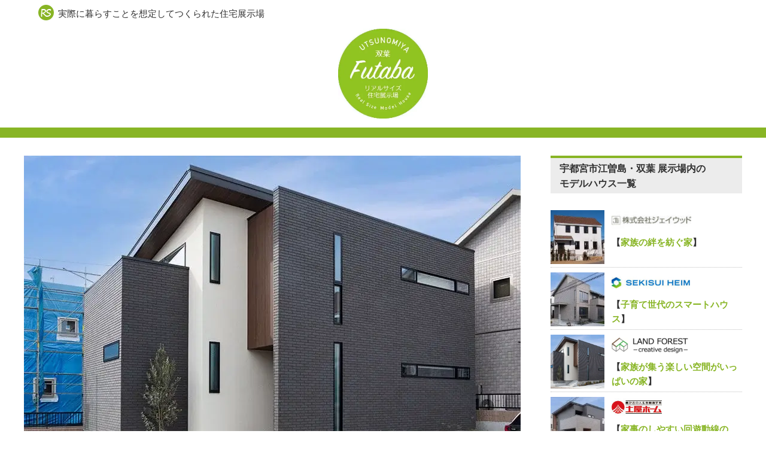

--- FILE ---
content_type: text/html; charset=UTF-8
request_url: https://realsize.net/tenjijo/futaba/landforest-ft
body_size: 17377
content:
<!doctype html>
<html lang="ja">
<head>
        
 <!-- Google Tag Manager -->
<script>(function(w,d,s,l,i){w[l]=w[l]||[];w[l].push({'gtm.start':
new Date().getTime(),event:'gtm.js'});var f=d.getElementsByTagName(s)[0],
j=d.createElement(s),dl=l!='dataLayer'?'&l='+l:'';j.async=true;j.src=
'https://www.googletagmanager.com/gtm.js?id='+i+dl;f.parentNode.insertBefore(j,f);
})(window,document,'script','dataLayer','GTM-TBLQ5N6R');</script>
	
	<meta charset="utf-8">
	<meta name="viewport" content="width=device-width, initial-scale=1.0, maximum-scale=5.0, minimum-scale=1.0">
	
			<meta name="thumbnail" content="/wp-content/uploads/2022/11/fb_land_gaikan-jpg.webp">
		
	<title>ランド・フォレスト | リアルサイズ住宅展示場 | 新築モデルハウス見学</title>

		<!-- All in One SEO 4.9.3 - aioseo.com -->
	<meta name="robots" content="max-image-preview:large" />
	<link rel="canonical" href="https://realsize.net/tenjijo/futaba/landforest-ft" />
	<meta name="generator" content="All in One SEO (AIOSEO) 4.9.3" />
		<meta property="og:locale" content="ja_JP" />
		<meta property="og:site_name" content="リアルサイズ住宅展示場 | 新築モデルハウス見学 | 実際に暮らすことを想定してつくられた住宅展示場" />
		<meta property="og:type" content="article" />
		<meta property="og:title" content="ランド・フォレスト | リアルサイズ住宅展示場 | 新築モデルハウス見学" />
		<meta property="og:url" content="https://realsize.net/tenjijo/futaba/landforest-ft" />
		<meta property="article:published_time" content="2022-11-15T02:04:09+00:00" />
		<meta property="article:modified_time" content="2024-03-18T02:31:07+00:00" />
		<meta property="article:publisher" content="https://www.facebook.com/realsize.net" />
		<meta name="twitter:card" content="summary" />
		<meta name="twitter:title" content="ランド・フォレスト | リアルサイズ住宅展示場 | 新築モデルハウス見学" />
		<script type="application/ld+json" class="aioseo-schema">
			{"@context":"https:\/\/schema.org","@graph":[{"@type":"BreadcrumbList","@id":"https:\/\/realsize.net\/tenjijo\/futaba\/landforest-ft#breadcrumblist","itemListElement":[{"@type":"ListItem","@id":"https:\/\/realsize.net#listItem","position":1,"name":"Home","item":"https:\/\/realsize.net","nextItem":{"@type":"ListItem","@id":"https:\/\/realsize.net\/tenjijo#listItem","name":"\u5c55\u793a\u5834"}},{"@type":"ListItem","@id":"https:\/\/realsize.net\/tenjijo#listItem","position":2,"name":"\u5c55\u793a\u5834","item":"https:\/\/realsize.net\/tenjijo","nextItem":{"@type":"ListItem","@id":"https:\/\/realsize.net\/tenjijo\/futaba#listItem","name":"\u5b87\u90fd\u5bae\u5e02\u6c5f\u66fd\u5cf6\u30fb\u53cc\u8449"},"previousItem":{"@type":"ListItem","@id":"https:\/\/realsize.net#listItem","name":"Home"}},{"@type":"ListItem","@id":"https:\/\/realsize.net\/tenjijo\/futaba#listItem","position":3,"name":"\u5b87\u90fd\u5bae\u5e02\u6c5f\u66fd\u5cf6\u30fb\u53cc\u8449","item":"https:\/\/realsize.net\/tenjijo\/futaba","nextItem":{"@type":"ListItem","@id":"https:\/\/realsize.net\/tenjijo\/futaba\/landforest-ft#listItem","name":"\u30e9\u30f3\u30c9\u30fb\u30d5\u30a9\u30ec\u30b9\u30c8"},"previousItem":{"@type":"ListItem","@id":"https:\/\/realsize.net\/tenjijo#listItem","name":"\u5c55\u793a\u5834"}},{"@type":"ListItem","@id":"https:\/\/realsize.net\/tenjijo\/futaba\/landforest-ft#listItem","position":4,"name":"\u30e9\u30f3\u30c9\u30fb\u30d5\u30a9\u30ec\u30b9\u30c8","previousItem":{"@type":"ListItem","@id":"https:\/\/realsize.net\/tenjijo\/futaba#listItem","name":"\u5b87\u90fd\u5bae\u5e02\u6c5f\u66fd\u5cf6\u30fb\u53cc\u8449"}}]},{"@type":"Organization","@id":"https:\/\/realsize.net\/#organization","name":"\u30d3\u30b8\u30cd\u30b9\u30b9\u30c6\u30fc\u30b7\u30e7\u30f321","description":"\u5b9f\u969b\u306b\u66ae\u3089\u3059\u3053\u3068\u3092\u60f3\u5b9a\u3057\u3066\u3064\u304f\u3089\u308c\u305f\u4f4f\u5b85\u5c55\u793a\u5834","url":"https:\/\/realsize.net\/","sameAs":["https:\/\/www.facebook.com\/realsize.net","https:\/\/www.instagram.com\/realsize.house\/"]},{"@type":"WebPage","@id":"https:\/\/realsize.net\/tenjijo\/futaba\/landforest-ft#webpage","url":"https:\/\/realsize.net\/tenjijo\/futaba\/landforest-ft","name":"\u30e9\u30f3\u30c9\u30fb\u30d5\u30a9\u30ec\u30b9\u30c8 | \u30ea\u30a2\u30eb\u30b5\u30a4\u30ba\u4f4f\u5b85\u5c55\u793a\u5834 | \u65b0\u7bc9\u30e2\u30c7\u30eb\u30cf\u30a6\u30b9\u898b\u5b66","inLanguage":"ja","isPartOf":{"@id":"https:\/\/realsize.net\/#website"},"breadcrumb":{"@id":"https:\/\/realsize.net\/tenjijo\/futaba\/landforest-ft#breadcrumblist"},"image":{"@type":"ImageObject","url":"\/wp-content\/uploads\/2022\/11\/fb_land_gaikan-jpg.webp","@id":"https:\/\/realsize.net\/tenjijo\/futaba\/landforest-ft\/#mainImage","width":830,"height":554,"caption":"\u30e9\u30f3\u30c9\u30fb\u30d5\u30a9\u30ec\u30b9\u30c8\u5916\u89b3"},"primaryImageOfPage":{"@id":"https:\/\/realsize.net\/tenjijo\/futaba\/landforest-ft#mainImage"},"datePublished":"2022-11-15T11:04:09+09:00","dateModified":"2024-03-18T11:31:07+09:00"},{"@type":"WebSite","@id":"https:\/\/realsize.net\/#website","url":"https:\/\/realsize.net\/","name":"\u30ea\u30a2\u30eb\u30b5\u30a4\u30ba\u4f4f\u5b85\u5c55\u793a\u5834 | \u65b0\u7bc9\u30e2\u30c7\u30eb\u30cf\u30a6\u30b9\u898b\u5b66\u53ef\u80fd","description":"\u5b9f\u969b\u306b\u66ae\u3089\u3059\u3053\u3068\u3092\u60f3\u5b9a\u3057\u3066\u3064\u304f\u3089\u308c\u305f\u4f4f\u5b85\u5c55\u793a\u5834","inLanguage":"ja","publisher":{"@id":"https:\/\/realsize.net\/#organization"}}]}
		</script>
		<!-- All in One SEO -->

<link rel='dns-prefetch' href='//ajax.googleapis.com' />
<link rel="alternate" title="oEmbed (JSON)" type="application/json+oembed" href="https://realsize.net/wp-json/oembed/1.0/embed?url=https%3A%2F%2Frealsize.net%2Ftenjijo%2Ffutaba%2Flandforest-ft" />
<link rel="alternate" title="oEmbed (XML)" type="text/xml+oembed" href="https://realsize.net/wp-json/oembed/1.0/embed?url=https%3A%2F%2Frealsize.net%2Ftenjijo%2Ffutaba%2Flandforest-ft&#038;format=xml" />
<style id='wp-img-auto-sizes-contain-inline-css' type='text/css'>
img:is([sizes=auto i],[sizes^="auto," i]){contain-intrinsic-size:3000px 1500px}
/*# sourceURL=wp-img-auto-sizes-contain-inline-css */
</style>
<style id='wp-block-library-inline-css' type='text/css'>
:root{--wp-block-synced-color:#7a00df;--wp-block-synced-color--rgb:122,0,223;--wp-bound-block-color:var(--wp-block-synced-color);--wp-editor-canvas-background:#ddd;--wp-admin-theme-color:#007cba;--wp-admin-theme-color--rgb:0,124,186;--wp-admin-theme-color-darker-10:#006ba1;--wp-admin-theme-color-darker-10--rgb:0,107,160.5;--wp-admin-theme-color-darker-20:#005a87;--wp-admin-theme-color-darker-20--rgb:0,90,135;--wp-admin-border-width-focus:2px}@media (min-resolution:192dpi){:root{--wp-admin-border-width-focus:1.5px}}.wp-element-button{cursor:pointer}:root .has-very-light-gray-background-color{background-color:#eee}:root .has-very-dark-gray-background-color{background-color:#313131}:root .has-very-light-gray-color{color:#eee}:root .has-very-dark-gray-color{color:#313131}:root .has-vivid-green-cyan-to-vivid-cyan-blue-gradient-background{background:linear-gradient(135deg,#00d084,#0693e3)}:root .has-purple-crush-gradient-background{background:linear-gradient(135deg,#34e2e4,#4721fb 50%,#ab1dfe)}:root .has-hazy-dawn-gradient-background{background:linear-gradient(135deg,#faaca8,#dad0ec)}:root .has-subdued-olive-gradient-background{background:linear-gradient(135deg,#fafae1,#67a671)}:root .has-atomic-cream-gradient-background{background:linear-gradient(135deg,#fdd79a,#004a59)}:root .has-nightshade-gradient-background{background:linear-gradient(135deg,#330968,#31cdcf)}:root .has-midnight-gradient-background{background:linear-gradient(135deg,#020381,#2874fc)}:root{--wp--preset--font-size--normal:16px;--wp--preset--font-size--huge:42px}.has-regular-font-size{font-size:1em}.has-larger-font-size{font-size:2.625em}.has-normal-font-size{font-size:var(--wp--preset--font-size--normal)}.has-huge-font-size{font-size:var(--wp--preset--font-size--huge)}.has-text-align-center{text-align:center}.has-text-align-left{text-align:left}.has-text-align-right{text-align:right}.has-fit-text{white-space:nowrap!important}#end-resizable-editor-section{display:none}.aligncenter{clear:both}.items-justified-left{justify-content:flex-start}.items-justified-center{justify-content:center}.items-justified-right{justify-content:flex-end}.items-justified-space-between{justify-content:space-between}.screen-reader-text{border:0;clip-path:inset(50%);height:1px;margin:-1px;overflow:hidden;padding:0;position:absolute;width:1px;word-wrap:normal!important}.screen-reader-text:focus{background-color:#ddd;clip-path:none;color:#444;display:block;font-size:1em;height:auto;left:5px;line-height:normal;padding:15px 23px 14px;text-decoration:none;top:5px;width:auto;z-index:100000}html :where(.has-border-color){border-style:solid}html :where([style*=border-top-color]){border-top-style:solid}html :where([style*=border-right-color]){border-right-style:solid}html :where([style*=border-bottom-color]){border-bottom-style:solid}html :where([style*=border-left-color]){border-left-style:solid}html :where([style*=border-width]){border-style:solid}html :where([style*=border-top-width]){border-top-style:solid}html :where([style*=border-right-width]){border-right-style:solid}html :where([style*=border-bottom-width]){border-bottom-style:solid}html :where([style*=border-left-width]){border-left-style:solid}html :where(img[class*=wp-image-]){height:auto;max-width:100%}:where(figure){margin:0 0 1em}html :where(.is-position-sticky){--wp-admin--admin-bar--position-offset:var(--wp-admin--admin-bar--height,0px)}@media screen and (max-width:600px){html :where(.is-position-sticky){--wp-admin--admin-bar--position-offset:0px}}

/*# sourceURL=wp-block-library-inline-css */
</style><style id='wp-block-image-inline-css' type='text/css'>
.wp-block-image>a,.wp-block-image>figure>a{display:inline-block}.wp-block-image img{box-sizing:border-box;height:auto;max-width:100%;vertical-align:bottom}@media not (prefers-reduced-motion){.wp-block-image img.hide{visibility:hidden}.wp-block-image img.show{animation:show-content-image .4s}}.wp-block-image[style*=border-radius] img,.wp-block-image[style*=border-radius]>a{border-radius:inherit}.wp-block-image.has-custom-border img{box-sizing:border-box}.wp-block-image.aligncenter{text-align:center}.wp-block-image.alignfull>a,.wp-block-image.alignwide>a{width:100%}.wp-block-image.alignfull img,.wp-block-image.alignwide img{height:auto;width:100%}.wp-block-image .aligncenter,.wp-block-image .alignleft,.wp-block-image .alignright,.wp-block-image.aligncenter,.wp-block-image.alignleft,.wp-block-image.alignright{display:table}.wp-block-image .aligncenter>figcaption,.wp-block-image .alignleft>figcaption,.wp-block-image .alignright>figcaption,.wp-block-image.aligncenter>figcaption,.wp-block-image.alignleft>figcaption,.wp-block-image.alignright>figcaption{caption-side:bottom;display:table-caption}.wp-block-image .alignleft{float:left;margin:.5em 1em .5em 0}.wp-block-image .alignright{float:right;margin:.5em 0 .5em 1em}.wp-block-image .aligncenter{margin-left:auto;margin-right:auto}.wp-block-image :where(figcaption){margin-bottom:1em;margin-top:.5em}.wp-block-image.is-style-circle-mask img{border-radius:9999px}@supports ((-webkit-mask-image:none) or (mask-image:none)) or (-webkit-mask-image:none){.wp-block-image.is-style-circle-mask img{border-radius:0;-webkit-mask-image:url('data:image/svg+xml;utf8,<svg viewBox="0 0 100 100" xmlns="http://www.w3.org/2000/svg"><circle cx="50" cy="50" r="50"/></svg>');mask-image:url('data:image/svg+xml;utf8,<svg viewBox="0 0 100 100" xmlns="http://www.w3.org/2000/svg"><circle cx="50" cy="50" r="50"/></svg>');mask-mode:alpha;-webkit-mask-position:center;mask-position:center;-webkit-mask-repeat:no-repeat;mask-repeat:no-repeat;-webkit-mask-size:contain;mask-size:contain}}:root :where(.wp-block-image.is-style-rounded img,.wp-block-image .is-style-rounded img){border-radius:9999px}.wp-block-image figure{margin:0}.wp-lightbox-container{display:flex;flex-direction:column;position:relative}.wp-lightbox-container img{cursor:zoom-in}.wp-lightbox-container img:hover+button{opacity:1}.wp-lightbox-container button{align-items:center;backdrop-filter:blur(16px) saturate(180%);background-color:#5a5a5a40;border:none;border-radius:4px;cursor:zoom-in;display:flex;height:20px;justify-content:center;opacity:0;padding:0;position:absolute;right:16px;text-align:center;top:16px;width:20px;z-index:100}@media not (prefers-reduced-motion){.wp-lightbox-container button{transition:opacity .2s ease}}.wp-lightbox-container button:focus-visible{outline:3px auto #5a5a5a40;outline:3px auto -webkit-focus-ring-color;outline-offset:3px}.wp-lightbox-container button:hover{cursor:pointer;opacity:1}.wp-lightbox-container button:focus{opacity:1}.wp-lightbox-container button:focus,.wp-lightbox-container button:hover,.wp-lightbox-container button:not(:hover):not(:active):not(.has-background){background-color:#5a5a5a40;border:none}.wp-lightbox-overlay{box-sizing:border-box;cursor:zoom-out;height:100vh;left:0;overflow:hidden;position:fixed;top:0;visibility:hidden;width:100%;z-index:100000}.wp-lightbox-overlay .close-button{align-items:center;cursor:pointer;display:flex;justify-content:center;min-height:40px;min-width:40px;padding:0;position:absolute;right:calc(env(safe-area-inset-right) + 16px);top:calc(env(safe-area-inset-top) + 16px);z-index:5000000}.wp-lightbox-overlay .close-button:focus,.wp-lightbox-overlay .close-button:hover,.wp-lightbox-overlay .close-button:not(:hover):not(:active):not(.has-background){background:none;border:none}.wp-lightbox-overlay .lightbox-image-container{height:var(--wp--lightbox-container-height);left:50%;overflow:hidden;position:absolute;top:50%;transform:translate(-50%,-50%);transform-origin:top left;width:var(--wp--lightbox-container-width);z-index:9999999999}.wp-lightbox-overlay .wp-block-image{align-items:center;box-sizing:border-box;display:flex;height:100%;justify-content:center;margin:0;position:relative;transform-origin:0 0;width:100%;z-index:3000000}.wp-lightbox-overlay .wp-block-image img{height:var(--wp--lightbox-image-height);min-height:var(--wp--lightbox-image-height);min-width:var(--wp--lightbox-image-width);width:var(--wp--lightbox-image-width)}.wp-lightbox-overlay .wp-block-image figcaption{display:none}.wp-lightbox-overlay button{background:none;border:none}.wp-lightbox-overlay .scrim{background-color:#fff;height:100%;opacity:.9;position:absolute;width:100%;z-index:2000000}.wp-lightbox-overlay.active{visibility:visible}@media not (prefers-reduced-motion){.wp-lightbox-overlay.active{animation:turn-on-visibility .25s both}.wp-lightbox-overlay.active img{animation:turn-on-visibility .35s both}.wp-lightbox-overlay.show-closing-animation:not(.active){animation:turn-off-visibility .35s both}.wp-lightbox-overlay.show-closing-animation:not(.active) img{animation:turn-off-visibility .25s both}.wp-lightbox-overlay.zoom.active{animation:none;opacity:1;visibility:visible}.wp-lightbox-overlay.zoom.active .lightbox-image-container{animation:lightbox-zoom-in .4s}.wp-lightbox-overlay.zoom.active .lightbox-image-container img{animation:none}.wp-lightbox-overlay.zoom.active .scrim{animation:turn-on-visibility .4s forwards}.wp-lightbox-overlay.zoom.show-closing-animation:not(.active){animation:none}.wp-lightbox-overlay.zoom.show-closing-animation:not(.active) .lightbox-image-container{animation:lightbox-zoom-out .4s}.wp-lightbox-overlay.zoom.show-closing-animation:not(.active) .lightbox-image-container img{animation:none}.wp-lightbox-overlay.zoom.show-closing-animation:not(.active) .scrim{animation:turn-off-visibility .4s forwards}}@keyframes show-content-image{0%{visibility:hidden}99%{visibility:hidden}to{visibility:visible}}@keyframes turn-on-visibility{0%{opacity:0}to{opacity:1}}@keyframes turn-off-visibility{0%{opacity:1;visibility:visible}99%{opacity:0;visibility:visible}to{opacity:0;visibility:hidden}}@keyframes lightbox-zoom-in{0%{transform:translate(calc((-100vw + var(--wp--lightbox-scrollbar-width))/2 + var(--wp--lightbox-initial-left-position)),calc(-50vh + var(--wp--lightbox-initial-top-position))) scale(var(--wp--lightbox-scale))}to{transform:translate(-50%,-50%) scale(1)}}@keyframes lightbox-zoom-out{0%{transform:translate(-50%,-50%) scale(1);visibility:visible}99%{visibility:visible}to{transform:translate(calc((-100vw + var(--wp--lightbox-scrollbar-width))/2 + var(--wp--lightbox-initial-left-position)),calc(-50vh + var(--wp--lightbox-initial-top-position))) scale(var(--wp--lightbox-scale));visibility:hidden}}
/*# sourceURL=https://realsize.net/wp-includes/blocks/image/style.min.css */
</style>
<style id='wp-block-columns-inline-css' type='text/css'>
.wp-block-columns{box-sizing:border-box;display:flex;flex-wrap:wrap!important}@media (min-width:782px){.wp-block-columns{flex-wrap:nowrap!important}}.wp-block-columns{align-items:normal!important}.wp-block-columns.are-vertically-aligned-top{align-items:flex-start}.wp-block-columns.are-vertically-aligned-center{align-items:center}.wp-block-columns.are-vertically-aligned-bottom{align-items:flex-end}@media (max-width:781px){.wp-block-columns:not(.is-not-stacked-on-mobile)>.wp-block-column{flex-basis:100%!important}}@media (min-width:782px){.wp-block-columns:not(.is-not-stacked-on-mobile)>.wp-block-column{flex-basis:0;flex-grow:1}.wp-block-columns:not(.is-not-stacked-on-mobile)>.wp-block-column[style*=flex-basis]{flex-grow:0}}.wp-block-columns.is-not-stacked-on-mobile{flex-wrap:nowrap!important}.wp-block-columns.is-not-stacked-on-mobile>.wp-block-column{flex-basis:0;flex-grow:1}.wp-block-columns.is-not-stacked-on-mobile>.wp-block-column[style*=flex-basis]{flex-grow:0}:where(.wp-block-columns){margin-bottom:1.75em}:where(.wp-block-columns.has-background){padding:1.25em 2.375em}.wp-block-column{flex-grow:1;min-width:0;overflow-wrap:break-word;word-break:break-word}.wp-block-column.is-vertically-aligned-top{align-self:flex-start}.wp-block-column.is-vertically-aligned-center{align-self:center}.wp-block-column.is-vertically-aligned-bottom{align-self:flex-end}.wp-block-column.is-vertically-aligned-stretch{align-self:stretch}.wp-block-column.is-vertically-aligned-bottom,.wp-block-column.is-vertically-aligned-center,.wp-block-column.is-vertically-aligned-top{width:100%}
/*# sourceURL=https://realsize.net/wp-includes/blocks/columns/style.min.css */
</style>
<style id='global-styles-inline-css' type='text/css'>
:root{--wp--preset--aspect-ratio--square: 1;--wp--preset--aspect-ratio--4-3: 4/3;--wp--preset--aspect-ratio--3-4: 3/4;--wp--preset--aspect-ratio--3-2: 3/2;--wp--preset--aspect-ratio--2-3: 2/3;--wp--preset--aspect-ratio--16-9: 16/9;--wp--preset--aspect-ratio--9-16: 9/16;--wp--preset--color--black: #000000;--wp--preset--color--cyan-bluish-gray: #abb8c3;--wp--preset--color--white: #ffffff;--wp--preset--color--pale-pink: #f78da7;--wp--preset--color--vivid-red: #cf2e2e;--wp--preset--color--luminous-vivid-orange: #ff6900;--wp--preset--color--luminous-vivid-amber: #fcb900;--wp--preset--color--light-green-cyan: #7bdcb5;--wp--preset--color--vivid-green-cyan: #00d084;--wp--preset--color--pale-cyan-blue: #8ed1fc;--wp--preset--color--vivid-cyan-blue: #0693e3;--wp--preset--color--vivid-purple: #9b51e0;--wp--preset--gradient--vivid-cyan-blue-to-vivid-purple: linear-gradient(135deg,rgb(6,147,227) 0%,rgb(155,81,224) 100%);--wp--preset--gradient--light-green-cyan-to-vivid-green-cyan: linear-gradient(135deg,rgb(122,220,180) 0%,rgb(0,208,130) 100%);--wp--preset--gradient--luminous-vivid-amber-to-luminous-vivid-orange: linear-gradient(135deg,rgb(252,185,0) 0%,rgb(255,105,0) 100%);--wp--preset--gradient--luminous-vivid-orange-to-vivid-red: linear-gradient(135deg,rgb(255,105,0) 0%,rgb(207,46,46) 100%);--wp--preset--gradient--very-light-gray-to-cyan-bluish-gray: linear-gradient(135deg,rgb(238,238,238) 0%,rgb(169,184,195) 100%);--wp--preset--gradient--cool-to-warm-spectrum: linear-gradient(135deg,rgb(74,234,220) 0%,rgb(151,120,209) 20%,rgb(207,42,186) 40%,rgb(238,44,130) 60%,rgb(251,105,98) 80%,rgb(254,248,76) 100%);--wp--preset--gradient--blush-light-purple: linear-gradient(135deg,rgb(255,206,236) 0%,rgb(152,150,240) 100%);--wp--preset--gradient--blush-bordeaux: linear-gradient(135deg,rgb(254,205,165) 0%,rgb(254,45,45) 50%,rgb(107,0,62) 100%);--wp--preset--gradient--luminous-dusk: linear-gradient(135deg,rgb(255,203,112) 0%,rgb(199,81,192) 50%,rgb(65,88,208) 100%);--wp--preset--gradient--pale-ocean: linear-gradient(135deg,rgb(255,245,203) 0%,rgb(182,227,212) 50%,rgb(51,167,181) 100%);--wp--preset--gradient--electric-grass: linear-gradient(135deg,rgb(202,248,128) 0%,rgb(113,206,126) 100%);--wp--preset--gradient--midnight: linear-gradient(135deg,rgb(2,3,129) 0%,rgb(40,116,252) 100%);--wp--preset--font-size--small: 13px;--wp--preset--font-size--medium: 20px;--wp--preset--font-size--large: 36px;--wp--preset--font-size--x-large: 42px;--wp--preset--spacing--20: 0.44rem;--wp--preset--spacing--30: 0.67rem;--wp--preset--spacing--40: 1rem;--wp--preset--spacing--50: 1.5rem;--wp--preset--spacing--60: 2.25rem;--wp--preset--spacing--70: 3.38rem;--wp--preset--spacing--80: 5.06rem;--wp--preset--shadow--natural: 6px 6px 9px rgba(0, 0, 0, 0.2);--wp--preset--shadow--deep: 12px 12px 50px rgba(0, 0, 0, 0.4);--wp--preset--shadow--sharp: 6px 6px 0px rgba(0, 0, 0, 0.2);--wp--preset--shadow--outlined: 6px 6px 0px -3px rgb(255, 255, 255), 6px 6px rgb(0, 0, 0);--wp--preset--shadow--crisp: 6px 6px 0px rgb(0, 0, 0);}:where(.is-layout-flex){gap: 0.5em;}:where(.is-layout-grid){gap: 0.5em;}body .is-layout-flex{display: flex;}.is-layout-flex{flex-wrap: wrap;align-items: center;}.is-layout-flex > :is(*, div){margin: 0;}body .is-layout-grid{display: grid;}.is-layout-grid > :is(*, div){margin: 0;}:where(.wp-block-columns.is-layout-flex){gap: 2em;}:where(.wp-block-columns.is-layout-grid){gap: 2em;}:where(.wp-block-post-template.is-layout-flex){gap: 1.25em;}:where(.wp-block-post-template.is-layout-grid){gap: 1.25em;}.has-black-color{color: var(--wp--preset--color--black) !important;}.has-cyan-bluish-gray-color{color: var(--wp--preset--color--cyan-bluish-gray) !important;}.has-white-color{color: var(--wp--preset--color--white) !important;}.has-pale-pink-color{color: var(--wp--preset--color--pale-pink) !important;}.has-vivid-red-color{color: var(--wp--preset--color--vivid-red) !important;}.has-luminous-vivid-orange-color{color: var(--wp--preset--color--luminous-vivid-orange) !important;}.has-luminous-vivid-amber-color{color: var(--wp--preset--color--luminous-vivid-amber) !important;}.has-light-green-cyan-color{color: var(--wp--preset--color--light-green-cyan) !important;}.has-vivid-green-cyan-color{color: var(--wp--preset--color--vivid-green-cyan) !important;}.has-pale-cyan-blue-color{color: var(--wp--preset--color--pale-cyan-blue) !important;}.has-vivid-cyan-blue-color{color: var(--wp--preset--color--vivid-cyan-blue) !important;}.has-vivid-purple-color{color: var(--wp--preset--color--vivid-purple) !important;}.has-black-background-color{background-color: var(--wp--preset--color--black) !important;}.has-cyan-bluish-gray-background-color{background-color: var(--wp--preset--color--cyan-bluish-gray) !important;}.has-white-background-color{background-color: var(--wp--preset--color--white) !important;}.has-pale-pink-background-color{background-color: var(--wp--preset--color--pale-pink) !important;}.has-vivid-red-background-color{background-color: var(--wp--preset--color--vivid-red) !important;}.has-luminous-vivid-orange-background-color{background-color: var(--wp--preset--color--luminous-vivid-orange) !important;}.has-luminous-vivid-amber-background-color{background-color: var(--wp--preset--color--luminous-vivid-amber) !important;}.has-light-green-cyan-background-color{background-color: var(--wp--preset--color--light-green-cyan) !important;}.has-vivid-green-cyan-background-color{background-color: var(--wp--preset--color--vivid-green-cyan) !important;}.has-pale-cyan-blue-background-color{background-color: var(--wp--preset--color--pale-cyan-blue) !important;}.has-vivid-cyan-blue-background-color{background-color: var(--wp--preset--color--vivid-cyan-blue) !important;}.has-vivid-purple-background-color{background-color: var(--wp--preset--color--vivid-purple) !important;}.has-black-border-color{border-color: var(--wp--preset--color--black) !important;}.has-cyan-bluish-gray-border-color{border-color: var(--wp--preset--color--cyan-bluish-gray) !important;}.has-white-border-color{border-color: var(--wp--preset--color--white) !important;}.has-pale-pink-border-color{border-color: var(--wp--preset--color--pale-pink) !important;}.has-vivid-red-border-color{border-color: var(--wp--preset--color--vivid-red) !important;}.has-luminous-vivid-orange-border-color{border-color: var(--wp--preset--color--luminous-vivid-orange) !important;}.has-luminous-vivid-amber-border-color{border-color: var(--wp--preset--color--luminous-vivid-amber) !important;}.has-light-green-cyan-border-color{border-color: var(--wp--preset--color--light-green-cyan) !important;}.has-vivid-green-cyan-border-color{border-color: var(--wp--preset--color--vivid-green-cyan) !important;}.has-pale-cyan-blue-border-color{border-color: var(--wp--preset--color--pale-cyan-blue) !important;}.has-vivid-cyan-blue-border-color{border-color: var(--wp--preset--color--vivid-cyan-blue) !important;}.has-vivid-purple-border-color{border-color: var(--wp--preset--color--vivid-purple) !important;}.has-vivid-cyan-blue-to-vivid-purple-gradient-background{background: var(--wp--preset--gradient--vivid-cyan-blue-to-vivid-purple) !important;}.has-light-green-cyan-to-vivid-green-cyan-gradient-background{background: var(--wp--preset--gradient--light-green-cyan-to-vivid-green-cyan) !important;}.has-luminous-vivid-amber-to-luminous-vivid-orange-gradient-background{background: var(--wp--preset--gradient--luminous-vivid-amber-to-luminous-vivid-orange) !important;}.has-luminous-vivid-orange-to-vivid-red-gradient-background{background: var(--wp--preset--gradient--luminous-vivid-orange-to-vivid-red) !important;}.has-very-light-gray-to-cyan-bluish-gray-gradient-background{background: var(--wp--preset--gradient--very-light-gray-to-cyan-bluish-gray) !important;}.has-cool-to-warm-spectrum-gradient-background{background: var(--wp--preset--gradient--cool-to-warm-spectrum) !important;}.has-blush-light-purple-gradient-background{background: var(--wp--preset--gradient--blush-light-purple) !important;}.has-blush-bordeaux-gradient-background{background: var(--wp--preset--gradient--blush-bordeaux) !important;}.has-luminous-dusk-gradient-background{background: var(--wp--preset--gradient--luminous-dusk) !important;}.has-pale-ocean-gradient-background{background: var(--wp--preset--gradient--pale-ocean) !important;}.has-electric-grass-gradient-background{background: var(--wp--preset--gradient--electric-grass) !important;}.has-midnight-gradient-background{background: var(--wp--preset--gradient--midnight) !important;}.has-small-font-size{font-size: var(--wp--preset--font-size--small) !important;}.has-medium-font-size{font-size: var(--wp--preset--font-size--medium) !important;}.has-large-font-size{font-size: var(--wp--preset--font-size--large) !important;}.has-x-large-font-size{font-size: var(--wp--preset--font-size--x-large) !important;}
:where(.wp-block-columns.is-layout-flex){gap: 2em;}:where(.wp-block-columns.is-layout-grid){gap: 2em;}
/*# sourceURL=global-styles-inline-css */
</style>
<style id='core-block-supports-inline-css' type='text/css'>
.wp-container-core-columns-is-layout-9d6595d7{flex-wrap:nowrap;}
/*# sourceURL=core-block-supports-inline-css */
</style>

<style id='classic-theme-styles-inline-css' type='text/css'>
/*! This file is auto-generated */
.wp-block-button__link{color:#fff;background-color:#32373c;border-radius:9999px;box-shadow:none;text-decoration:none;padding:calc(.667em + 2px) calc(1.333em + 2px);font-size:1.125em}.wp-block-file__button{background:#32373c;color:#fff;text-decoration:none}
/*# sourceURL=/wp-includes/css/classic-themes.min.css */
</style>
<script type="text/javascript" src="https://ajax.googleapis.com/ajax/libs/jquery/3.7.1/jquery.min.js" id="jquery-js"></script>
<link rel="https://api.w.org/" href="https://realsize.net/wp-json/" /><link rel="alternate" title="JSON" type="application/json" href="https://realsize.net/wp-json/wp/v2/tenjijo/7054" /><link rel="EditURI" type="application/rsd+xml" title="RSD" href="https://realsize.net/xmlrpc.php?rsd" />
<meta name="generator" content="WordPress 6.9" />
<link rel='shortlink' href='https://realsize.net/?p=7054' />
<meta name="generator" content="performance-lab 4.0.1; plugins: ">
<link rel="icon" href="/wp-content/uploads/2020/02/rea_co2-150x150.png" sizes="32x32" />
<link rel="icon" href="/wp-content/uploads/2020/02/rea_co2-300x300.png" sizes="192x192" />
<link rel="apple-touch-icon" href="/wp-content/uploads/2020/02/rea_co2-300x300.png" />
<meta name="msapplication-TileImage" content="/wp-content/uploads/2020/02/rea_co2-300x300.png" />
	
	<link href="https://realsize.net/wp-content/themes/realsize/style.css?20240111" rel="stylesheet">
	
	<style>
	.pg_color {color: #}
	.page_base_color {
				background-color: #88b525;
			
	}
	.mini_logo {
				background-color: #88b525;
			
	}
	.head_line {
				background-color: #88b525 ;
					
	}
	.logoun_txt1, .logoun_txt2 span {color: #; }

	h3.h3_side {
				border-top: solid 4px #88b525;
			}
	h2 {
				border-left: solid 6px #88b525;
			}
			
	.tenji_childlist_read h2 {
		border-top: dotted 2px #;
		border-bottom: dotted 2px #;
	}
	.event_table_L, .tenji_s_td_L {
				background-color: #88b525;
			
	}
	.head_logo {
				margin:20px 0 10px;
			}
	.kentikusi_voice .k_vo_R {border: solid 2px #88b525;}
	.kentikusi_voice .k_vo_R:before {border-right: 15px solid #88b525;}

	.side_modelhouse_list a:hover {color: #88b525;}

	@media only screen and (min-width: 521px) {
	.head_logo {
				margin:10px 0 15px;
			}
	
	
	}
	@media only screen and (min-width: 961px) {
				
	}
</style>




<link rel='stylesheet' id='fancybox-css' href='https://realsize.net/wp-content/plugins/easy-fancybox/fancybox/1.5.4/jquery.fancybox.min.css?ver=6.9' type='text/css' media='screen' />
</head>

	<body class="wp-singular tenjijo-template-default single single-tenjijo postid-7054 wp-theme-realsize">

<!-- Google Tag Manager (noscript) -->
<noscript><iframe src="https://www.googletagmanager.com/ns.html?id=GTM-TBLQ5N6R"
height="0" width="0" style="display:none;visibility:hidden"></iframe></noscript>
<!-- End Google Tag Manager (noscript) -->
        

				
		
		<!-- ▼スマホ用ドロワーメニュー------------------------------>
		<div class="sp_drawer">
			<div id="navArea">
				<nav>
					<div class="nav_logo">
			    								<br />
<b>Warning</b>:  getimagesize(/wp-content/uploads/2022/12/hutaba_logo-jpg.webp): failed to open stream: No such file or directory in <b>/home/sumai21/realsize.net/public_html/wp-content/themes/realsize/header.php</b> on line <b>71</b><br />
						<img src="/wp-content/uploads/2022/12/hutaba_logo-jpg.webp" width="" height=""/>
			    					    	</div>
			    	<div class="inner">
			    					               <div class="menu-futaba_menu-container"><ul id="menu-futaba_menu" class="menu"><li id="menu-item-7232" class="menu-item menu-item-type-post_type menu-item-object-tenjijo current-tenjijo-ancestor current-tenjijo-parent menu-item-7232"><a href="https://realsize.net/tenjijo/futaba">【住宅展示場】宇都宮市双葉TOP</a></li>
<li id="menu-item-7233" class="menu-item menu-item-type-custom menu-item-object-custom current-menu-ancestor current-menu-parent menu-item-has-children menu-item-7233"><a href="/tenjijo/futaba#mh_list"><i class="fas fa-home fa-lg" style="color: #88B525;"></i> 出展会社一覧</a>
<ul class="sub-menu">
	<li id="menu-item-7234" class="menu-item menu-item-type-post_type menu-item-object-tenjijo menu-item-7234"><a href="https://realsize.net/tenjijo/futaba/jwood-ft">ジェイウッド</a></li>
	<li id="menu-item-7235" class="menu-item menu-item-type-post_type menu-item-object-tenjijo menu-item-7235"><a href="https://realsize.net/tenjijo/futaba/heim-ft">栃木セキスイハイム</a></li>
	<li id="menu-item-7236" class="menu-item menu-item-type-post_type menu-item-object-tenjijo current-menu-item menu-item-7236"><a href="https://realsize.net/tenjijo/futaba/landforest-ft" aria-current="page">ランド・フォレスト</a></li>
	<li id="menu-item-7237" class="menu-item menu-item-type-post_type menu-item-object-tenjijo menu-item-7237"><a href="https://realsize.net/tenjijo/futaba/tsuchiya-ft">土屋ホーム</a></li>
	<li id="menu-item-7675" class="menu-item menu-item-type-post_type menu-item-object-tenjijo menu-item-7675"><a href="https://realsize.net/tenjijo/futaba/lien-ft">リアンコーポレーション</a></li>
	<li id="menu-item-8684" class="menu-item menu-item-type-post_type menu-item-object-tenjijo menu-item-8684"><a href="https://realsize.net/tenjijo/futaba/landforest2-ft">平屋ファクトリー（ランド・フォレスト）</a></li>
</ul>
</li>
<li id="menu-item-7414" class="menu-item menu-item-type-post_type menu-item-object-tenjijo menu-item-7414"><a href="https://realsize.net/tenjijo/futaba/ft-eve"><i class="fas fa-bullhorn fa-lg" style="color: #88B525;"></i> 見学会イベント情報はこちら</a></li>
<li id="menu-item-7240" class="menu-item menu-item-type-post_type menu-item-object-page menu-item-7240"><a href="https://realsize.net/to-you">家を建てたい方へ</a></li>
<li id="menu-item-7241" class="menu-item menu-item-type-post_type menu-item-object-page menu-item-7241"><a href="https://realsize.net/qa">よくある質問（Q&#038;A）</a></li>
</ul></div>			            			    	</div>
			    </nav>
				<div class="toggle_btn">
					<span></span>
                    <span></span>
                    <span></span>
				</div>
				<div id="mask"></div>
			</div>
		</div>

		<script>
			(function($) {
				var $body   = $('body');
				var $btn   = $('.toggle_btn');
				var $mask  = $('#mask');
				var open   = 'open'; // class
				// menu open close
				$btn.on( 'click', function() {
					if ( ! $body.hasClass( open ) ) {
						$body.addClass( open );
					} else {
						$body.removeClass( open );
					}
				});
				// mask close
				$mask.on('click', function() {
					$body.removeClass( open );
				});
			} )(jQuery);
　　　　　</script>
		<!-- ▲スマホ用メニュー------------------------------>

		<div class="gridContainer">
			<div class="left_mass head_des"><div class="mini_logo"><img alt="mini logo" src="https://realsize.net/wp-content/themes/realsize/img/mini_logo.webp" width="26" height="26"/></div><span>実際に暮らすことを想定してつくられた住宅展示場</span></div>
            
       
						                
			  
     


			<div class="clear_both"></div>
			
			<div class="head_logo_menu_area gridContainer2">
			    <div class="head_logo">
			    				    	<a href="https://realsize.net/tenjijo/futaba">
			    		<img style="max-width: 150px" class="tenjijo_logo hover_o" src="/wp-content/uploads/2022/12/hutaba_logo-jpg.webp" width="" height=""/>
			    	</a>
			    				    </div>

												<div style="clear: both"></div>
			</div>		
		</div>

		<div>
			<div class="tenjijoP_logoun_txt">
											</div>
		</div>

				<div class="head_line"></div>
		
				
<style>
	.taiou_s {background-color: #88b525;}
	.taiou_txt .fa-circle {
		color: #88b525;
		opacity: 0.6;
	}
</style>

<div class="Breadcrumb_area gridContainer2">
</div>

<div class="gridContainer2">
	<!--▼main-->
	<div id="main_area">		
			<div class="subP_article2 tenji_single">
				
								
				<div style="position: relative;">
										<img src="/wp-content/uploads/2022/11/fb_land_gaikan-jpg.webp" width="830" height="554">
										
									</div>
				
                
                <!---->
                
                
				
				
				<div class="tenji_single_info">
					<div class="tenji_single_logo_area">
						<div class="tenji_single_logo">
							<img src="/wp-content/uploads/2022/11/landforest_logo2.png" width="212" height="50" alt=""/>						</div>
					</div>
					<div class="tenji_single_title">ランド・フォレスト</div>			
										<div class="tenji_single_catch" style="color: #88b525">【家族が集う楽しい空間がいっぱいの家】</div>
								
					
					<div class="tenji_single_kouhou">
												工法： 木造軸組											</div>
					
					<div class="tenji_single_tubo">

						<div>
							<span>敷地面積： 164.76㎡ （49.83坪）</span><span>延床面積： 109.55㎡ （33.13坪）</span>						</div>

						<div>
							<span>1階床面積： 60.11㎡ （18.18坪）</span><span>2階床面積： 49.44㎡ （14.95坪）</span>						</div>
						<div>
													</div>
					</div>
					
										<div class="tenji_single_point_txt"><i class="fas fa-check"></i> 建物のポイント</div>
					<div>カフェやラウンジ、 書斎など住まいの中でさまざまなくつろぎ空間を提案した住まいです。スタイリッシュな外観、シンプルながらあたたかみを感じる 《木質感》のある内観で、末長く愛されるデザインです。また、ランドリールーム&ファミリークローゼットなど暮らしに便利な空間を設け、家事動線にも工夫しました。機能性にすぐれ、子育て世代から夫婦二人の暮らしにも快適な間取りです。</div>
										
				</div>

				
												
				<div class="wp-block-image">
<figure class="aligncenter size-full"><img fetchpriority="high" decoding="async" width="412" height="127" src="/wp-content/uploads/2022/10/htb_pagelogo.jpg" alt="" class="wp-image-7168" srcset="https://realsize.net/wp-content/uploads/2022/10/htb_pagelogo.jpg 412w, https://realsize.net/wp-content/uploads/2022/10/htb_pagelogo-200x62.jpg 200w" sizes="(max-width: 412px) 100vw, 412px" /></figure>
</div>

<div class="wp-block-image">
<figure class="aligncenter size-full"><img decoding="async" width="830" height="554" src="/wp-content/uploads/2023/02/fb_land_naikan.jpg" alt="" class="wp-image-7738" srcset="https://realsize.net/wp-content/uploads/2023/02/fb_land_naikan.jpg 830w, https://realsize.net/wp-content/uploads/2023/02/fb_land_naikan-520x347.jpg 520w, https://realsize.net/wp-content/uploads/2023/02/fb_land_naikan-200x133.jpg 200w, https://realsize.net/wp-content/uploads/2023/02/fb_land_naikan-768x513.jpg 768w" sizes="(max-width: 830px) 100vw, 830px" /></figure>
</div>

<h4>家族の暮らし方</h4>
<p>遊び心と機能性をかなえた住まいです。リビングに面するカフェスペースは、家族が気軽に使えるプラスアルファの空間。2階のラウンジは、吹き抜けにより1階と繋がり、開放感のあるフリーな空間に。2階の書斎はコンパクトながら在宅ワークや趣味部屋として大活躍。機能性も抜群で大容量のファミリークローゼット、パントリー、エントランスクロークなどを収納も充実。ランドリースペースなど家事動線も秀逸です。</p>


<div style="height: 35px"></div>



<div class="wp-block-columns mh_box is-layout-flex wp-container-core-columns-is-layout-9d6595d7 wp-block-columns-is-layout-flex">
<div class="wp-block-column is-layout-flow wp-block-column-is-layout-flow" style="flex-basis:20%"><div class="wp-block-image">
<figure class="aligncenter size-full"><img decoding="async" width="180" height="200" src="/wp-content/uploads/2022/11/htb_landforest_tantou.jpg" alt="" class="wp-image-7072"/></figure>
</div></div>



<div class="wp-block-column is-layout-flow wp-block-column-is-layout-flow" style="flex-basis:80%">
<h4>ランド・フォレスト 担当者コメント</h4>



<p><strong>営業グループ責任者　佐藤 康之</strong><br>33坪と比較的コンパクト設計ながら、家族が集い楽しめる空間や、 家事のしやすさや、 収納要素を十分に確保した住まいです。 使い勝手、温かみのある質感、 効率性にこだわった家をぜひご覧ください。</p>
</div>
</div>



<div class="mh_box">
<h4>会社PR</h4>
<p>ランド・フォレストの住まいは木質感 &amp; 洗練されたデザインを設計コンセプトとし、“フルオーダー設計”としてお客様にとって“Just &#8211; Fit の住まい造り”に日々向き合っております。耐震性、耐久性、高気密・高断熱等の基本性能において、国の性能基準(品確法)の最高等級、長期優良認定住宅を標準仕様としております。ハイクオリティで快適な性能住宅をぜひご体感くださいませ。</p>
<table class="tenji_single_info_table2">
               <tbody>
			   <tr>
			      <td class="tenji_s_td_L">WEB SITE</td>
			      <td class="tenji_s_td_R" style="background-color: #FFFFFF">
			         <a href="https://landforest.co.jp" target="_blank" rel="nofollow">https://landforest.co.jp</a>
				  </td>
			      <td class="tenji_s_td_L">TEL</td>
			      <td class="tenji_s_td_R" style="background-color: #FFFFFF">028-678-5122</td>
			   </tr>
			   </tbody>
		  </table></div>
    			
				    			    			
									
				
			</div>

	</div>
	<!--▲main-->

<!--▼side-->
<div id="side_area">	
		
	
	<div class="side_w">
		
		
				
		
		<h3 class="h3_side">宇都宮市江曽島・双葉 展示場内の<span>モデルハウス一覧</span></h3>
		<div class="side_modelhouse_list">
        	        				
        	<div class="side_tenjijo_list ">
				<a href="https://realsize.net/tenjijo/futaba/jwood-ft">
        		    <div class="side_tenjijo_img">
						<div class="archive_sumb hover_o">
														<img width="200" height="133" src="/wp-content/uploads/2022/10/fb_jwood_gaikan-200x133.webp" class="attachment-thumbnail size-thumbnail wp-post-image" alt="ジェイウッド外観" decoding="async" loading="lazy" srcset="https://realsize.net/wp-content/uploads/2022/10/fb_jwood_gaikan-200x133.webp 200w, https://realsize.net/wp-content/uploads/2022/10/fb_jwood_gaikan-520x347.webp 520w, https://realsize.net/wp-content/uploads/2022/10/fb_jwood_gaikan-768x513.webp 768w, https://realsize.net/wp-content/uploads/2022/10/fb_jwood_gaikan-jpg.webp 830w" sizes="auto, (max-width: 200px) 100vw, 200px" />        		    								</div>
        		    </div>
					<div class="side_tenjijo_logo">
						<img src="/wp-content/uploads/2020/05/jwood_logo-150x34.jpg" width="150" height="34" />					</div>
        		    <div class="side_tenjijo_txt">
	    		    	<div class="side_tenjijo_catch">
	    		    		【<span style="color: #88b525">家族の絆を紡ぐ家</span>】
	    		    	</div>
	    		    </div>
	    		</a>
				
        		<div class="clear_both"></div>
        	</div>
        				
        	<div class="side_tenjijo_list ">
				<a href="https://realsize.net/tenjijo/futaba/heim-ft">
        		    <div class="side_tenjijo_img">
						<div class="archive_sumb hover_o">
														<img width="200" height="133" src="/wp-content/uploads/2022/11/fb_heim_gaikan-1-200x133.webp" class="attachment-thumbnail size-thumbnail wp-post-image" alt="セキスイハイム外観" decoding="async" loading="lazy" srcset="https://realsize.net/wp-content/uploads/2022/11/fb_heim_gaikan-1-200x133.webp 200w, https://realsize.net/wp-content/uploads/2022/11/fb_heim_gaikan-1-520x347.webp 520w, https://realsize.net/wp-content/uploads/2022/11/fb_heim_gaikan-1-768x513.webp 768w, https://realsize.net/wp-content/uploads/2022/11/fb_heim_gaikan-1-jpg.webp 830w" sizes="auto, (max-width: 200px) 100vw, 200px" />        		    								</div>
        		    </div>
					<div class="side_tenjijo_logo">
						<img src="/wp-content/uploads/2022/11/s-heim_logo-200x46.jpg" width="200" height="46" />					</div>
        		    <div class="side_tenjijo_txt">
	    		    	<div class="side_tenjijo_catch">
	    		    		【<span style="color: #88b525">子育て世代のスマートハウス</span>】
	    		    	</div>
	    		    </div>
	    		</a>
				
        		<div class="clear_both"></div>
        	</div>
        				
        	<div class="side_tenjijo_list ">
				<a href="https://realsize.net/tenjijo/futaba/landforest-ft">
        		    <div class="side_tenjijo_img">
						<div class="archive_sumb hover_o">
														<img width="200" height="133" src="/wp-content/uploads/2022/11/fb_land_gaikan-200x133.webp" class="attachment-thumbnail size-thumbnail wp-post-image" alt="ランド・フォレスト外観" decoding="async" loading="lazy" srcset="https://realsize.net/wp-content/uploads/2022/11/fb_land_gaikan-200x133.webp 200w, https://realsize.net/wp-content/uploads/2022/11/fb_land_gaikan-520x347.webp 520w, https://realsize.net/wp-content/uploads/2022/11/fb_land_gaikan-768x513.webp 768w, https://realsize.net/wp-content/uploads/2022/11/fb_land_gaikan-jpg.webp 830w" sizes="auto, (max-width: 200px) 100vw, 200px" />        		    								</div>
        		    </div>
					<div class="side_tenjijo_logo">
						<img src="/wp-content/uploads/2022/11/landforest_logo2-200x47.png" width="200" height="47" />					</div>
        		    <div class="side_tenjijo_txt">
	    		    	<div class="side_tenjijo_catch">
	    		    		【<span style="color: #88b525">家族が集う楽しい空間がいっぱいの家</span>】
	    		    	</div>
	    		    </div>
	    		</a>
				
        		<div class="clear_both"></div>
        	</div>
        				
        	<div class="side_tenjijo_list ">
				<a href="https://realsize.net/tenjijo/futaba/tsuchiya-ft">
        		    <div class="side_tenjijo_img">
						<div class="archive_sumb hover_o">
														<img width="200" height="133" src="/wp-content/uploads/2022/11/fb_tsuchiya_gaikan-200x133.webp" class="attachment-thumbnail size-thumbnail wp-post-image" alt="土屋ホーム外観" decoding="async" loading="lazy" srcset="https://realsize.net/wp-content/uploads/2022/11/fb_tsuchiya_gaikan-200x133.webp 200w, https://realsize.net/wp-content/uploads/2022/11/fb_tsuchiya_gaikan-520x347.webp 520w, https://realsize.net/wp-content/uploads/2022/11/fb_tsuchiya_gaikan-768x513.webp 768w, https://realsize.net/wp-content/uploads/2022/11/fb_tsuchiya_gaikan-jpg.webp 830w" sizes="auto, (max-width: 200px) 100vw, 200px" />        		    								</div>
        		    </div>
					<div class="side_tenjijo_logo">
						<img src="/wp-content/uploads/2022/11/tsuchiya_logo.jpg" width="139" height="50" />					</div>
        		    <div class="side_tenjijo_txt">
	    		    	<div class="side_tenjijo_catch">
	    		    		【<span style="color: #88b525">家事のしやすい回遊動線の家</span>】
	    		    	</div>
	    		    </div>
	    		</a>
				
        		<div class="clear_both"></div>
        	</div>
        				
        	<div class="side_tenjijo_list ">
				<a href="https://realsize.net/tenjijo/futaba/lien-ft">
        		    <div class="side_tenjijo_img">
						<div class="archive_sumb hover_o">
														<img width="200" height="133" src="/wp-content/uploads/2022/12/fb_lienC_gaikan-200x133.webp" class="attachment-thumbnail size-thumbnail wp-post-image" alt="" decoding="async" loading="lazy" srcset="https://realsize.net/wp-content/uploads/2022/12/fb_lienC_gaikan-200x133.webp 200w, https://realsize.net/wp-content/uploads/2022/12/fb_lienC_gaikan-520x345.webp 520w, https://realsize.net/wp-content/uploads/2022/12/fb_lienC_gaikan-768x509.webp 768w, https://realsize.net/wp-content/uploads/2022/12/fb_lienC_gaikan-jpg.webp 830w" sizes="auto, (max-width: 200px) 100vw, 200px" />        		    								</div>
        		    </div>
					<div class="side_tenjijo_logo">
						<img src="/wp-content/uploads/2022/12/lien-logo.jpg" width="121" height="50" />					</div>
        		    <div class="side_tenjijo_txt">
	    		    	<div class="side_tenjijo_catch">
	    		    		【<span style="color: #88b525">私たちにちょうどいい家</span>】
	    		    	</div>
	    		    </div>
	    		</a>
				
        		<div class="clear_both"></div>
        	</div>
        				
        	<div class="side_tenjijo_list ">
				<a href="https://realsize.net/tenjijo/futaba/landforest2-ft">
        		    <div class="side_tenjijo_img">
						<div class="archive_sumb hover_o">
														<img width="200" height="133" src="/wp-content/uploads/2023/08/fb_landhiraya_gaikan2-200x133.webp" class="attachment-thumbnail size-thumbnail wp-post-image" alt="" decoding="async" loading="lazy" srcset="https://realsize.net/wp-content/uploads/2023/08/fb_landhiraya_gaikan2-200x133.webp 200w, https://realsize.net/wp-content/uploads/2023/08/fb_landhiraya_gaikan2-520x347.webp 520w, https://realsize.net/wp-content/uploads/2023/08/fb_landhiraya_gaikan2-768x513.webp 768w, https://realsize.net/wp-content/uploads/2023/08/fb_landhiraya_gaikan2-jpg.webp 830w" sizes="auto, (max-width: 200px) 100vw, 200px" />        		    								</div>
        		    </div>
					<div class="side_tenjijo_logo">
						<img src="/wp-content/uploads/2023/08/landforest_logo3-jpg.webp" width="95" height="50" />					</div>
        		    <div class="side_tenjijo_txt">
	    		    	<div class="side_tenjijo_catch">
	    		    		【<span style="color: #88b525">スキップフロアが織り成す開放空間</span>】
	    		    	</div>
	    		    </div>
	    		</a>
				
        		<div class="clear_both"></div>
        	</div>
        	        		    </div>
		
				
		<div class="clear_both"></div>
		
	    <div class="side_w side_about" style="margin-top: 25px">
	    	<h3 class="h3_side">About</h3>
	    		<ul>
						    			<a href="https://realsize.net/tenjijo/futaba"><li>リアルサイズ住宅展示場 宇都宮市江曽島・双葉TOP</li></a>
										
														    										<a href="https://realsize.net/to-you"><li>家を建てたい方へ</li></a>
					<a href="https://realsize.net/evecamp" target="_blank"><li>イベント・キャンペーン</li></a>
										
				    					   				    					
	    			<a href="https://realsize.net/privacy-policy" target="_blank"><li>プライバシーポリシー</li></a>
									    <a href="https://realsize.net/"><li>リアルサイズ住宅展示場 総合サイト</li></a>
				    	    			<a href="https://realsize.net/unei" target="_blank"><li>企画 ・ 運営 / 主催会社情報</li></a>
	    		</ul>
		</div>
	</div>

</div>
<!--▲side-->

<div class="clear_both"></div>
</div>
	
<!--▼シータ-->
<script defer async src="https://r21300205.theta360.biz/t_widgets.js" charset="utf-8"></script>
	

<footer class="page_base_color">
		<div class="gridContainer2">
		<div class="footLogo_area">
			<img src="https://realsize.net/wp-content/themes/realsize/img/foot_logo.webp" width="319" height="37" alt="footer logo">
		</div>
		
		<div  class="foot_L-set">
						<div class="foot_L">
		    	<ul>
		    							   <li><a href="https://realsize.net/tenjijo/futaba">リアルサイズ住宅展示場 宇都宮市江曽島・双葉TOP</a></li>
		    	    
		    	    		    	       		    	    	
		    	    		    		
		    	    		    		    
		    	      
		    	</ul>
		    </div>
		     		    
		    <div class="tenjijoP_foot_L2">
		    	<ul>
		    	    		    	    <li><a href="https://realsize.net/">リアルサイズ住宅展示場 総合サイト</a></li>
		    	    		    	    		    	    		    		<li><a href="https://realsize.net/evecamp" target="_blank">イベント・キャンペーン</a></li>
		    		<li><a href="https://realsize.net/to-you">家を建てたい方へ</a></li>
		    		<li><a href="https://realsize.net/archives/colmun">家コラム</a></li>
		    		<li><a href="https://realsize.net/blog">街歩きブログ</a></li>
		    	</ul>
		    	
		    	<ul>
		    	    <li><a href="https://realsize.net/otoiawase">総合サイト お問い合わせ</a></li>
		    		<li><a href="https://realsize.net/qa">よくある質問</a></li>
		    		
		    	    <li><a href="/wp-content/uploads/2024/10/privacy-policy202410.pdf" target="_blank">プライバシーポリシー</a></li>
		    	    <li><a href="https://realsize.net/unei" target="_blank">企画 ・ 運営 / 主催会社情報</a></li>
		    	</ul>
		    </div>		
		</div>
		
		<div class="tenjijoP_foot_R">
			<a href="https://www.instagram.com/realsize.house/" target="_blank" rel="nofollow"><img loading="lazy" decoding="async" class="hover_o" src="https://realsize.net/wp-content/themes/realsize/img/sns_b_1.webp" width="297" height="62" alt="instagram banner"></a>
			<!--▼facebookボタン
			<a href="https://www.facebook.com/realsize.net" target="_blank" rel="nofollow"><img loading="lazy" decoding="async" class="hover_o" src="https://realsize.net/wp-content/themes/realsize/img/sns_b_2.webp" width="297" height="62" alt="facebook banner"></a>
			-->
			<!--▼LINEボタン
			<a href="https://line.me/R/ti/p/JlJSHkFkAe" target="_blank" rel="nofollow"><img loading="lazy" decoding="async" class="hover_o" src="https://realsize.net/wp-content/themes/realsize/img/sns_b_3.webp" width="297" height="62"></a>
			-->
			<div style="margin: -10px 0 20px; text-align: center"><i class="fas fa-arrow-up"></i> イベント情報などをお知らせ！</div>
		</div>
		<div class="clear_both"></div>
		
		
		<div class="pub_up_time" align="center">
											</div>
		
		<div align="center">@2020 Business Station21 Co.,Ltd</div>
	</div>
</footer>

<div id="page_top"><a href="#"></a></div>




<!--▼ページビューカウント-->
<!--▲ページビューカウント-->

<script type="speculationrules">
{"prefetch":[{"source":"document","where":{"and":[{"href_matches":"/*"},{"not":{"href_matches":["/wp-*.php","/wp-admin/*","/wp-content/uploads/*","/wp-content/*","/wp-content/plugins/*","/wp-content/themes/realsize/*","/*\\?(.+)"]}},{"not":{"selector_matches":"a[rel~=\"nofollow\"]"}},{"not":{"selector_matches":".no-prefetch, .no-prefetch a"}}]},"eagerness":"conservative"}]}
</script>
<script type="text/javascript" id="flying-scripts">const loadScriptsTimer=setTimeout(loadScripts,5*1000);const userInteractionEvents=['click', 'mousemove', 'keydown', 'touchstart', 'touchmove', 'wheel'];userInteractionEvents.forEach(function(event){window.addEventListener(event,triggerScriptLoader,{passive:!0})});function triggerScriptLoader(){loadScripts();clearTimeout(loadScriptsTimer);userInteractionEvents.forEach(function(event){window.removeEventListener(event,triggerScriptLoader,{passive:!0})})}
function loadScripts(){document.querySelectorAll("script[data-type='lazy']").forEach(function(elem){elem.setAttribute("src",elem.getAttribute("data-src"))})}</script>
    <script type="text/javascript" src="https://realsize.net/wp-content/plugins/easy-fancybox/vendor/purify.min.js?ver=6.9" id="fancybox-purify-js"></script>
<script type="text/javascript" id="jquery-fancybox-js-extra">
/* <![CDATA[ */
var efb_i18n = {"close":"Close","next":"Next","prev":"Previous","startSlideshow":"Start slideshow","toggleSize":"Toggle size"};
//# sourceURL=jquery-fancybox-js-extra
/* ]]> */
</script>
<script type="text/javascript" src="https://realsize.net/wp-content/plugins/easy-fancybox/fancybox/1.5.4/jquery.fancybox.min.js?ver=6.9" id="jquery-fancybox-js"></script>
<script type="text/javascript" id="jquery-fancybox-js-after">
/* <![CDATA[ */
var fb_timeout, fb_opts={'autoScale':true,'showCloseButton':true,'margin':20,'pixelRatio':'false','centerOnScroll':false,'enableEscapeButton':true,'overlayShow':true,'hideOnOverlayClick':true,'overlayColor':'#000','overlayOpacity':0.8,'minVpHeight':320,'disableCoreLightbox':'true','enableBlockControls':'true','fancybox_openBlockControls':'true' };
if(typeof easy_fancybox_handler==='undefined'){
var easy_fancybox_handler=function(){
jQuery([".nolightbox","a.wp-block-fileesc_html__button","a.pin-it-button","a[href*='pinterest.com\/pin\/create']","a[href*='facebook.com\/share']","a[href*='twitter.com\/share']"].join(',')).addClass('nofancybox');
jQuery('a.fancybox-close').on('click',function(e){e.preventDefault();jQuery.fancybox.close()});
/* IMG */
						var unlinkedImageBlocks=jQuery(".wp-block-image > img:not(.nofancybox,figure.nofancybox>img)");
						unlinkedImageBlocks.wrap(function() {
							var href = jQuery( this ).attr( "src" );
							return "<a href='" + href + "'></a>";
						});
var fb_IMG_select=jQuery('a[href*=".jpg" i]:not(.nofancybox,li.nofancybox>a,figure.nofancybox>a),area[href*=".jpg" i]:not(.nofancybox),a[href*=".jpeg" i]:not(.nofancybox,li.nofancybox>a,figure.nofancybox>a),area[href*=".jpeg" i]:not(.nofancybox),a[href*=".png" i]:not(.nofancybox,li.nofancybox>a,figure.nofancybox>a),area[href*=".png" i]:not(.nofancybox),a[href*=".webp" i]:not(.nofancybox,li.nofancybox>a,figure.nofancybox>a),area[href*=".webp" i]:not(.nofancybox)');
fb_IMG_select.addClass('fancybox image');
var fb_IMG_sections=jQuery('.gallery,.wp-block-gallery,.tiled-gallery,.wp-block-jetpack-tiled-gallery,.ngg-galleryoverview,.ngg-imagebrowser,.nextgen_pro_blog_gallery,.nextgen_pro_film,.nextgen_pro_horizontal_filmstrip,.ngg-pro-masonry-wrapper,.ngg-pro-mosaic-container,.nextgen_pro_sidescroll,.nextgen_pro_slideshow,.nextgen_pro_thumbnail_grid,.tiled-gallery');
fb_IMG_sections.each(function(){jQuery(this).find(fb_IMG_select).attr('rel','gallery-'+fb_IMG_sections.index(this));});
jQuery('a.fancybox,area.fancybox,.fancybox>a').each(function(){jQuery(this).fancybox(jQuery.extend(true,{},fb_opts,{'transition':'elastic','transitionIn':'elastic','easingIn':'linear','transitionOut':'elastic','easingOut':'linear','opacity':false,'hideOnContentClick':false,'titleShow':true,'titlePosition':'over','titleFromAlt':true,'showNavArrows':true,'enableKeyboardNav':true,'cyclic':false,'mouseWheel':'false'}))});
/* YouTube */
jQuery('a[href*="youtu.be/" i],area[href*="youtu.be/" i],a[href*="youtube.com/" i],area[href*="youtube.com/" i]' ).filter(function(){return this.href.match(/\/(?:youtu\.be|watch\?|embed\/)/);}).not('.nofancybox,li.nofancybox>a').addClass('fancybox-youtube');
jQuery('a.fancybox-youtube,area.fancybox-youtube,.fancybox-youtube>a').each(function(){jQuery(this).fancybox(jQuery.extend(true,{},fb_opts,{'type':'iframe','width':800,'height':450,'padding':2,'keepRatio':1,'aspectRatio':1,'titleShow':false,'titlePosition':'float','titleFromAlt':true,'onStart':function(a,i,o){var splitOn=a[i].href.indexOf("?");var urlParms=(splitOn>-1)?a[i].href.substring(splitOn):"";o.allowfullscreen=(urlParms.indexOf("fs=0")>-1)?false:true;o.href=a[i].href.replace(/https?:\/\/(?:www\.)?youtu(?:\.be\/([^\?]+)\??|be\.com\/watch\?(.*(?=v=))v=([^&]+))(.*)/gi,"https://www.youtube.com/embed/$1$3?$2$4&autoplay=1");}}))});
/* iFrame */
jQuery('a.fancybox-iframe,area.fancybox-iframe,.fancybox-iframe>a').each(function(){jQuery(this).fancybox(jQuery.extend(true,{},fb_opts,{'type':'iframe','titleShow':false,'titlePosition':'float','titleFromAlt':true,'allowfullscreen':false}))});
};};
jQuery(easy_fancybox_handler);jQuery(document).on('post-load',easy_fancybox_handler);

//# sourceURL=jquery-fancybox-js-after
/* ]]> */
</script>
<script type="text/javascript" src="https://realsize.net/wp-content/plugins/easy-fancybox/vendor/jquery.easing.min.js?ver=1.4.1" id="jquery-easing-js"></script>

<script src="https://kit.fontawesome.com/1c78ad59a4.js" crossorigin="anonymous" defer></script>



<!--▼ローディングマーク用-->
<div id="overlay">
	<div class="cv-spinner">
		<div class="spinner">
			<div class="rect1"></div>
            <div class="rect2"></div>
            <div class="rect3"></div>
            <div class="rect4"></div>
            <div class="rect5"></div>
		</div>
	</div>
</div>

<script>
// ローディングマーク-----------------------------------------//	
$('a[href ^= "https://realsize.net"]' + 'a[target != "_blank"]').click(function(){
        var url = $(this).attr('href'); 
    $("#overlay").fadeIn(5);
});
window.onpageshow = function(event) {
	if (event.persisted) {
		 window.location.reload();
	}
};

// page topボタン-------------------------------------------//
$(function() {
    var pagetop = $('#page_top');   
    pagetop.hide();
    $(window).scroll(function () {
        if ($(this).scrollTop() > 100) {
            pagetop.fadeIn();
        } else {
            pagetop.fadeOut();
        }
    });
    pagetop.click(function () {
        $('body,html').animate({
            scrollTop: 0
        }, 500);
        return false;
    });
});
	
// スムーズスクロール（アンカーリンクなど）-----------------------//
$(function(){
$('a[href^="#"]').click(function() {
var speed = 400; // スクロールスピード(ミリ秒)
var href= $(this).attr("href");
var target = $(href == "#" || href == "" ? 'html' : href);
var position = target.offset().top;
$('body,html').animate({scrollTop:position}, speed, 'swing');
return false;
});
});

// テキスト用ポップアップ--------------------------------------//
$(".popup_Box_butto").on("click", function() {
  $(".popup_Box")
    .addClass("popup_Box_show")
    .fadeIn();
  // return false;
$('#header').css('position','static');
$('#nav-drawer, #topcontrol').addClass('popup_Box_nav-drawer');
});

$("#close, #close2").on("click", function() {
  $(".popup_Box").fadeOut();
  // return false;
$('#header').css('position','sticky');
$('#nav-drawer, #topcontrol').removeClass('popup_Box_nav-drawer');
});

// 文字の置き換え--------------------------------------------//	
$(function(){
	$('#booking-package_myBookingDetailsFroVisitor .buttonPanel .myPersonalDetails').each(function(){
		var txt = $(this).text();
		$(this).text(
			txt.replace(/あなたの個人情報は/g,"住所などの個人情報は")
		);
	});
});
	

</script>


</body>
</html>

--- FILE ---
content_type: text/css
request_url: https://realsize.net/wp-content/themes/realsize/style.css?20240111
body_size: 20921
content:
/*
Theme Name: Real size
Description: リアルサイズ展示場サイトWordpressテーマ
Author: Kimura
Version: 1.0
*/

@charset "utf-8";
/* CSS Document */


/* 一時的に追加------------------------------------ */

.show_sprit2 img {max-width: 400px;}




/* 一時的に追加------------------------------------ */


.grecaptcha-badge { visibility: hidden;}


html {-webkit-text-size-adjust: 100%;}

body{
	font-family: Helvetica, Arial, 'BIZ UDPGothic','source-han-sans-japanese', "Hiragino Kaku Gothic ProN", "Hiragino Sans", YuGothic, "Yu Gothic", メイリオ, Meiryo, sans-serif;
	color: #313131;
	font-size:16px;
	line-height: 2;
	margin: 0;
	overflow-x: hidden ;
	background-color: #ffffff;
}
a {color: #313131;text-decoration: none;}
a:hover {
	color: #dc5b81;
	text-decoration: none;
}
.hover_o:hover {opacity: 0.8;}

.mt_5 {margin-top: 5px;}
.mb_15 {margin-bottom: 15px;}

h3.h3_top, h3.h3_top_2, h3.h3_top_w, .content01_titletxt, .con2_title, .tenji_list_catch, .tenji_childlist_read h2, .mojimoji {
	font-weight: bold;
	font-family: メイリオ, Helvetica, Arial, 'BIZ UDPGothic'"Hiragino Kaku Gothic ProN", "Hiragino Sans", YuGothic, "Yu Gothic";
}

.basecolor_1 {background-color:#e17394;}
.basecolor_2 {background-color:#4ca9ba;}

.basetxt_1, .content02 .con2_title::before {
	color: #e17394;
}
.basetxt_2, .content02_2 .con2_title::before {
	color: #4ca9ba;
}

.txt_wh {color: #FFFFFF;}
.txt_gray {color: #6a6a6a;}
.txt_red{color: #f50003; font-weight: bold;}

.fw_b {font-weight: bold;}

hr {
	margin-top: 20px;
	margin-bottom: 30px;
}

.al_R {text-align: right;}


table {
	width: 100%;
	border-collapse: collapse;
	border-spacing: 0;
}
table td {
	border-bottom: dotted 1px #b5b5b5;
	padding: 5px 0;
}
input[type="text"] {padding: 5px 10px;}

.clear_both {clear: both;}
.box-sizing {
	box-sizing: border-box; 
	-webkit-box-sizing: border-box;
	-moz-box-sizing: border-box;
	-ms-box-sizing: border-box; 
	-o-box-sizing: border-box;   
}
img {
	max-width: 100%;
	height: auto;
	vertical-align: bottom;
	-webkit-backface-visibility: hidden;
}
.img_center {
	display: block;
	margin: 30px auto;
}
#side_area .img_center {
	display: block;
	margin: 0 auto 30px;
}

.left_mass, .right_mass {display: inline-block;}
.left_mass {float: left;}
.right_mass {float: right;}


#page_top{
	width: 53px;
    height: 53px;
    position: fixed;
    right: 10px;
    bottom: 10px;
    opacity: 0.8;
    border-radius: 50%;
	background-color: #464646;
	z-index: 90100;
}
#page_top a{
    position: relative;
    display: block;

    text-decoration: none;
}
#page_top a::before{
    content: url("img/top_back_ico.webp");
    position: absolute;
    width: 28px;
    height: 16px;
    top: 20px;
    bottom: 0;
    right: 0;
    left: 0;
    margin: auto;
    text-align: center;
}


/* iOSでのデフォルトスタイルをリセット */
input[type="submit"], input[type="button"], input[type="text"], input[type="email"], input[type="password"], textarea, select {
	border-radius: 0;
	-webkit-box-sizing: content-box;
	-webkit-appearance: button;
	appearance: button;
	border: none;
	box-sizing: border-box;
	cursor: pointer;
	border: solid 1px #A2A2A2;
	font-size: 110%
}
input[type="submit"]::-webkit-search-decoration,
input[type="button"]::-webkit-search-decoration,
input[type="text"]::-webkit-search-decoration,
input[type="email"]::-webkit-search-decoration,
input[type="password"]::-webkit-search-decoration,
textarea::-webkit-search-decoration,
select::-webkit-search-decoration{
	display: none;
}
input[type="submit"]::focus,
input[type="button"]::focus,
input[type="text"]::focus,
input[type="email"]::focus,
input[type="password"]::focus,
textarea::focus,
select::focus{
	outline-offset: -2px;
}


/* Mobile Layout: ～480px ---------------------------------*/

.gridContainer, .gridContainer2, .gridContainer3 {
	width: 100%;
	margin-left: auto;
	margin-right: auto;
	padding-left: 5%;
	padding-right: 5%;
	clear: none;
	float: none;
	box-sizing: border-box;
	  -webkit-box-sizing: border-box;
	  -moz-box-sizing: border-box;
	  -ms-box-sizing: border-box;
	  -o-box-sizing: border-box;
}

h1 {
	margin: 25px 0 10px;
	padding-bottom: 10px;
	border-bottom: solid 1px #B7B7B7;
	font-size: 24px;
	line-height: 1.6;
}
.archive_page h1 {font-size: 20px;}

h2 {
	border-top: solid 2px #C0C0C0;
	border-bottom: solid 2px #C0C0C0;
	padding: 10px 10px 10px 15px;
	font-size: 21px;
	line-height: 1.6;
}
h2.has-text-align-center {border-left: none!important}
.tenji_childlist_read h2 {
	background-color: #EEEEEE;
	margin: 25px 0;
	padding: 15px 20px;
	font-size: 22px;
	line-height: 30px;
}
h3 {
	font-size: 5.2vw;
	margin-top: 30px;
	border-bottom: solid 3px #aaaaaa;
	color: #309aad;
	line-height: 1.6;
	padding-bottom: 5px;
}
.tenji_list_logo h3 {
	margin-top: 0;
	border-bottom: none;
	font-size: 100%;
}
h3.h3_top, h3.h3_top_2, h3.h3_top_w {
	font-size: 6.4vw;
	padding-bottom: 0;
	margin: 12px 0 25px;
	position: relative;
	border-bottom: none;
	color: #313131;
}
h3.h3_top span, h3.h3_top_2 span, h3.h3_top_w span {display: inline-block;}
.read_minitxt {
	font-family: 'Nanum Pen Script', cursive;
	font-size: 22px;
	line-height: 20px;
}
h3.h3_top:after, h3.h3_top_2:after, h3.h3_top_w:after {
	content: '';
    position: absolute;
    left: 50%;
    bottom: -10px;
    display: inline-block;
    width: 120px; 
    height: 5px;
    -moz-transform: translateX(-50%);
    -webkit-transform: translateX(-50%);
    -ms-transform: translateX(-50%);
    transform: translate(-50%);
    background-color: #e17394;
}

.content02_2 h3.h3_top_w:after {background-color: #4CA9BA!important;}

h3.h3_top_w {color: #FFFFFF;}
h3.h3_side {
	background-color: #ececec;
	padding: 5px 15px 4px;
	margin: 0 0 20px;
	font-size: 16px;
	border-bottom: none;
	color: #313131;
}
h3.h3_side span {display: block;}

h4 {
	font-size: 105%;
	margin-bottom: 10px;
}

h2+p, h3+p, h4+p {margin-top: 15px;}

h4::before {
	font-family: "Font Awesome 5 Free"; 
	font-weight: 900;
	content: "\f101";
	font-size: 110%;
	color: #E17394;
	margin-right: 3px;
}

h5 {
	position: relative;
	padding: 10px ;
	margin-bottom: 20px;
	font-size: 100%;
	color: #5B5B5B;
}

h5:after {
    position: absolute;
    bottom: 0;
    left: 0;
    width: 100%;
    height: 8px;
    content: '';
    background-image: -webkit-repeating-linear-gradient(135deg, #000, #000 1px, transparent 2px, transparent 5px);
    background-image: repeating-linear-gradient(-45deg, #000, #000 1px, transparent 2px, transparent 5px);
    background-size: 7px 7px;
    -webkit-backface-visibility: hidden;
    backface-visibility: hidden;
}

.sp_none, .sp_none2 {display: none!important;}
.pc_none, .pc_none2 {display: block;}

.col2_L, .col2_R {margin-bottom: 20px;}

.wid_col3 div {margin-bottom: 20px;}

.mini_logo {display: none;}
.head_des {display: none;}
.head_button {display: none;}
.head_logo {text-align: center;}


body.single-tenjijo .nav_logo img {
	max-width: 100px!important;
	margin: 10px auto;
	display: inherit;
}
.nav_logo {text-align: center;}
.nav_logo img.nav_main_logo {max-width: 150px!important;}

.headmenu_left, .headmenu_right {display: none;}

.head_line {height: 17px;}
.drawer_head_line {height: 10px!important;}

.head_img, .head_img_sp {
    text-align: center;
    background-repeat: no-repeat;
    background-position: center center;
    background-size: cover;
    position: relative;
	height: 300px;
}
.head_img {display: none;}
.head_img img, .head_img_sp img {
	display: block;
	margin: 0  auto;
	position: relative;
	top: 12%;
	width: 300px; 
}

.space_h {height: 45px;}
.space_h2 {height: 20px;}

.read_01 {text-align: center;}
.read_line {
	width: 120px;
	height: 5px;
	margin: 0 auto;
}
.read_un_txt {margin-top: 40px;}

.top_txt div {display: inline;}
.top_txt {margin-top: 30px;}

.top_head_un {margin-bottom: 40px;}
.top_head_un img {
	display: inline-block;
	width: 100%;
}

.content01set {margin-bottom: 30px;}
.content01_titletxt {
	font-size: 6vw;
	line-height: 160%;
	margin-top: 30px;
}
.content01_titletxt span {display: inline;}

.line_dot1, .line_dot2 {margin: 20px 0 30px;}
.line_dot1 { border-top: 4px dotted #e17394;}
.line_dot2 { border-top: 4px dotted #4ca9ba;}

.img_R01, .img_L01 {text-align: center;}

.content02, .content02_2 {padding: 30px 0;}
.content02_txt div {display:inline;}
.content02_2 .content02_txt {margin-top: 40px;}
.content02set {
	background-color: #FFFFFF;
	padding: 25px;
	margin-bottom: 30px;
}
.mh_ban {
	text-align: center;
	margin-bottom: 30px;
}
.con2_title {
	font-size: 20px;
	line-height: 140%;
}
.con2_title::before {
	font-family: "Font Awesome 5 Free"; 
	font-weight: 900;
	content: "\f015";
	margin-right: 5px;
	font-size: 120%;
}
.content02set .cont02_location {margin-top: 20px;}
.content02set .cont02_location, .content02set .cont02_num, .content02set .cont02_date {
	display: block;
}

.top_table {margin: 20px 0;}
.top_table td {
	display: inline-block;
	border: none;
	padding: 0;
	vertical-align: top;
}
.td_L {
	font-weight: bold;
	margin-right: 5px;
}

.con2_button {
	text-align: center;
	padding: 5px 20px;
	margin: 0 auto ;
	color: #FFFFFF;
}
.content03 {
	background: url("img/top_cont_bg_sp.webp");
    background-repeat: no-repeat;
    background-position: center center;
    background-size: cover;
    position: relative;
	padding: 40px 0 30px;
}
.content03 .title_box {
	max-width:  290px;
	background-color: #FFFFFF;
	padding: 20px;
	margin: 0 auto 40px;
	filter: drop-shadow(2px 2px 4px rgba(0,0,0,0.4));
	box-sizing: border-box;
}

.so_box, .ter_box {
	background-color: #FFFFFF;
	padding: 20px;
	margin: 0 0 30px;
	filter: drop-shadow(2px 2px 4px rgba(0,0,0,0.4));
	box-sizing: border-box;
}

.ter_box_txt {
	font-weight: bold;
	font-size: 110%;
}
.ter_box_txt .ter_table_day {
	display: block; 
	width: 100%;
	float: left;
}

.ter_table_day span {
	background-image: url("img/arrow_ico.webp");
	background-size: cover;
	background-position: center center;
	width: 15px;
	height: 14px;
	display: inline-block;
}

.ter_box_txt .ter_table_name, .ter_box_txt .ter_table_num {
	display: table-cell;
}
.ter_box_txt .ter_table_name {float: left;}
.ter_box_txt .ter_table_num {float: right;}

.pickup_area {margin-top: 70px;}
.pu_img_area {font-size: 0;}
.pu_img {
	width: 50%;
	display: inline-block;
	box-sizing: border-box;
	padding-right: 1%;
	margin-bottom: 10px;
}

.Lat_p_area {
    display:-webkit-box;
    display:-moz-box;
    display:-ms-flexbox;
    display:-webkit-flex;
    display:-moz-flex;
    display:flex;
    -webkit-box-lines:multiple;
    -moz-box-lines:multiple;
    -webkit-flex-wrap:wrap;
    -moz-flex-wrap:wrap;
    -ms-flex-wrap:wrap;
    flex-wrap:wrap;
}
.Lat_p_set {
	margin-bottom: 20px;
	width: 100%;
}
.Lat_p_set img {
    min-width: 100%;
    height: 150px;
    object-fit: cover;
}
.Lat_p_date {
	font-size: 90%;
	line-height: 1.8;
	color: #7E7E7E;
	position: relative
}

span.penico, span.holdico {
    background-size: cover;
    background-position: center center;
    display: inline-block;
	position: relative;
	opacity: 0.8;
}
span.penico {
	background-image: url("img/pen_ico.webp");
    width: 17px;
    height: 17px;
	top: 3px;
}
span.holdico {
	background-image: url("img/holder_ico.webp");
    width: 16px;
    height: 13px;
	top: 1px;
}
.Lat_p_thumb {
	width: 100%;
    padding-top: 65.8%;
    margin-bottom: 3px;
	object-fit: cover;
	position: relative;
}
.Lat_p_title {
	line-height: 1.8;
	font-size: 105%;
	font-weight: bold;
}

.news_area, .top_bo_txt {margin-top: 70px;}
.news_list ul {padding: 0;}
.news_list li {
	border-bottom: dotted 2px #8B8B8B;
	list-style: none;
	padding: 10px 20px 8px;
}
.news_list li:first-child {border-top: dotted 2px #8B8B8B;}
.news_day {
	display: inline-block;
	margin-right: 15px;
	width: 90px;
	font-weight: bold;
}

.top_bo_txt {margin-top: 70px 0;}
.tb_txt {margin-top: 40px;}
.tb_txt_waku {
	border: solid 2px #80bdc8;
	padding: 13px 20px;
	margin: 15px 0;
	font-weight: bold;
	display: inline-block;
}
.tb_txt_waku span {display: inline-block;}

.tenjijo_img_area {
	text-align: center;
	margin-top: 35px;
}

.top_mh_list {margin: 35px 0 30px;}
.top_mh_list_set {
	border: solid 1px #B3B3B3;
	padding: 5px;
	margin-bottom: 15px;
	border-radius: 6px;
	position: relative;
}
.naikan_gal {
	position: relative;
	height: 140px;
	overflow: hidden;
}
.naikan_gal img {
	position: absolute;
    top: -50%;
    left: -50%;
    right: -50%;
    bottom: -50%;
    margin: auto;
}

.mh_Status {
	background:rgba(255,255,255,0.8);
	font-weight: bold;
	position: absolute;
	padding: 10px;
	width: 70%;
	text-align: center;
	font-size: 130%;
	line-height: 1.2;
	margin: 0 auto;
	top: 50%;
    left: 50%;
    transform: translate(-50%, -50%);
    -webkit-transform: translate(-50%, -50%);
    -ms-transform: translate(-50%, -50%);
	box-sizing: border-box;
}

.motto_button_area {text-align: center;}
.motto_button, .motto_button2 {
	color: #FFFFFF;
	font-size: 4.5vw;
	padding: 8px 10px;
	display: inline-block;
	box-shadow: 0 3px 5px rgb(0 0 0 / 50%);
	transition: .3s;
}
.motto_button:hover, .motto_button2:hover {
  transform: translateY(5px);
  box-shadow: 0 0 0 #777777;
}
.motto_button {
	background-color: #E17394;
	margin: 0 auto 60px;
}
.motto_button2 {
	background-color: #4CA9BA;
	margin: 35px auto 20px;
}

.top_mh_list_tenjimei {
	color: #FFFFFF;
	font-size: 85%;
	padding: 0 5px;
	display: inline-block;
	position: absolute;
	top: 0;
	left: 0;
}
.top_mhlist_txt {
	line-height: 1.6;
	margin-top: 8px;
	padding: 0 8px;
}
.top_mhlist_title {
	font-weight: bold;
	display: inline;
}
.top_mhlist_shamei {
	font-size: 85%;
	display: inline-block;
}

.triangle {
  display: block;
    height: 0;
    width: 0;
    position: absolute;
    bottom: 8px;
    right: 8px;
    border-left: 15px solid transparent;
    border-bottom: 15px solid #D0D0D0;
}

.blog_chimei {
    color: #FFFFFF;
    display: inline-block;
    line-height: 1;
    padding: 5px 5px 3px;
    font-size: 80%;
    background-color: #4CA9BB;
    border-radius: 5px;
    margin-left: 8px;
    top: -1px;
    position: relative;
}


/* footer
------------------------------- */
footer {
	padding: 30px 0;
	margin-top: 50px;
	color: #FFFFFF;
}
.pub_up_time {
	font-size: 90%;
	margin-top: 20px;
}

.foot_R, .tenjijoP_foot_R {text-align: center;}
.foot_R img, .tenjijoP_foot_R img {margin-bottom: 15px;}
footer a {color: #FFFFFF;}
footer a:hover{color: #cbcbcb;}

.add-control {
	position: fixed;
    bottom: 0;
    left: 0;
    width: 100%;
	z-index: 90000;
}

.footban_area_btn {
    color: #fff;
    background: #8E8E8E;
    padding: 0 .5em;
    border-radius: .3em;
    text-align: center;
    display: table;
    cursor: pinter;
	font-size: 70%;
	z-index: 91000;
}
.footban_area_btn:hover {cursor: pinter;}
.footban_area_btn:active {background: #f4d600;}
.footban_area {padding-bottom: 7px;}

/* close button */
.action-close {position: relative;}
.action-close .footban_area_btn {
    position: absolute;
    top: -10px;
}
.action-close .footban_area {border: 1px solid #8E8E8E;}
 
/* checkbox 非表示 */
.add-control .checkbox {display: none;}
/* close button's control */
.add-control .action-close #close:checked ~ .footban_area_btn {
    display: none;
}
.add-control .action-close #close:checked ~ .footban_area {
    display: none;
}
.add-control .footban_area .wp-block-image {margin: 0;}

/* Main
------------------------------- */
#main_area {padding-bottom: 30px;}

/* 目次----- */
#toc {
    margin: 10px 0 5px;
    padding: 15px 20px;
    text-align: center;
    border: solid 1px #ccc;
	display: inline-block;
}
.mokuji {
	font-size: 1.2em;
	font-weight: bold;
	color: #333;
}
#toc ul {
	margin-top: 10px;
    margin-bottom: 0;
    padding: 0;
    text-align: left;
}
#toc ul li {
	font-size: .95em;
    margin-bottom: 3px;
    list-style-position: inside;
    color: #000070;
    border-bottom: 1px dotted #ddd;
}
#toc ul a {
	text-decoration: none;
	color: #000070;
}
#toc ul a:hover {opacity: 0.8;}
#toc ul>ul {
	margin: 0;
	padding-left: 15px;
}
#toc ul>ul li {
	font-size: 90%;
	font-weight: 500;
	line-height: 1.5;
}
#toc ul>ul li::before {
	content: '┣	';
}
#toc ul>ul li:last-child::before {
	content: '┗	';
}

.pager_area {margin-top: 30px;}

ul#pagenation-list {padding-left: 10px;}


/* サブページ --------- */
p {margin: 30px 0;}

.Breadcrumb_area {display: none;}

.subP_date {font-size: 95%;}
.subP_date a {color: #6a6a6a;}
.subP_date a:hover {color: #dc5b81;}

.update_1 {margin-right: 10px;}

.subP_article, .subP_article2 {margin-top: 20px;}
.subP_article a, .subP_article2 a {color: #0d8ba2;}
.subP_article a:hover, .subP_article2 a:hover {border-bottom: dotted 2px #0d8ba2;}

hr.tensen_hr {
	border: dashed 2px #A4A4A4;
	margin-top: 50px;
}

.post_set {
	border-bottom: 1px solid #C7C7C7;
	padding-bottom: 20px;
	margin-bottom: 20px;
}
.post_set .post_img {
	float: left;
	width: 43%;
}
.post_set .post_txt {
	float: right;
	width: 53%;
}
.post_set .post_title {
	font-weight: bold;
	font-size: 110%;
	line-height: 160%;
}
.excerpt_txt {display: none;}

.subP_article ol, .subP_article2 ol {
	counter-reset: item;
	list-style-type: none;
	padding-left: 15px;
}
.subP_article ol li:before, .subP_article2 ol li:before {
	counter-increment: item;
    content: counter(item)'.';
    padding-right: .5em;
    font-weight: bold;
    color: #E17394;
}
.subP_article ul, .subP_article2 ul {padding-left: 15px;}
.subP_article ul li, .subP_article2 ul li {
	list-style: none;
}
.subP_article ul li:before, .subP_article2 ul li:before {
	font-family: "Font Awesome 5 Free"; 
	font-weight: 900;
	content: "\f111";
	font-size: 70%;
	color: #0d8ba2;
	margin-right: 8px;
	position: relative;
	top: -2px;
}

.page_navi {
	border-top: solid 2px #BFBFBF;
	border-bottom: solid 2px #BFBFBF;
	padding: 20px 5px;
	margin: 50px 0 25px;
}

.unei_table td {
	display: block;
	padding: 5px 15px;
	border: dotted 1px #a09f9f;
}
.unei_table_td_L {
	background-color: #F0F0F0;
	min-width: 80px;
}

body.single-tenjijo .head_logo img {width: 120px;}

.tenjijoP_logoun_txt {text-align: center;}
.tenjijoP_logoun_txt li {
	-webkit-text-stroke: 0;
}
.logoun_txt1 {margin-top: 20px;}


.mh_eyec {margin-bottom: 20px;}

.tenji_childlist_read {width: 100%;}

.oya-read_un_txt {
	text-align: center;
	color: #E3060A;
	margin: 10px 0 20px;
}
.oya-read_un_txt span {display: inline-block;}


.tenji_list_set {
	border: solid 1px #c9c9c9;
	padding: 20px;
	margin-bottom: 25px;
}
.tenji_list_img, .tenji_list_logo {margin-bottom: 10px;}
.tenji_list_img img, .tenji_list_logo img {
	margin: 0 auto;
	display: block;
}
.tenji_list_catch {
	margin-bottom: 5px;
	font-size: 105%;
	color: #7e6b5a;
	line-height: 1.4;
}
.tenji_list_tubo {margin-bottom: 5px;}
.tenji_list_text {
	font-size: 90%;
	line-height: 1.8;
}
.tenji_list_button {
	border: solid 1px #c1c1c1;
	text-align: center;
	margin: 0 auto;
	margin-top: 15px;
	background-color: #ECECEC;
	border-radius: 5px;
	max-width: 380px;
	font-size: 85%;
}
a .tenji_list_button {color: #313131;}

.tenji_single_logo_area {
	text-align: center;
	margin-bottom: 15px;
}
.tenji_single_logo {
	display: inline-block;
	padding: 0 10px;
	background-color: #FFFFFF;
}
.tenji_single_title {
	font-weight: bold;
	font-size: 110%;
	text-align: center;
}
.tenji_single_info {
	background-color: #eeeeee;
	padding: 20px;
	margin: 15px 0 25px;
}
.tenji_single_catch {
	font-weight: bold;
	font-size: 4.2vw;
	margin-top: 10px;
}
.tenji_single_kouhou {
	font-weight: bold;
	margin: 5px 0 15px;
}
.tenji_single_tubo span {display: block;}
.tenji_single_point_txt {
	margin: 15px 0 5px;
	font-weight: bold;
	border: solid 1px #BCBCBC;
	padding: 0px 15px;
	display: inline-block;
	background-color: #FFFFFF;
	border-radius: 5px;
}
.tenji_single_info_table, .tenji_single_info_table2 {margin: 20px 0;}
.tenji_single_info_table td, .tenji_single_info_table2 td {
	border: solid 1px #B4B4B4;
	padding: 0 10px;
	display: block;
	width: auto;
	box-sizing: border-box;
}
.tenji_single_info_table .tenji_s_td_L, .tenji_single_info_table2 .tenji_s_td_L {
	color: #FFFFFF;
	text-align: center;
	margin-right: 0;
}
.yotei_txt {
	font-weight: bold;
	color: red;
	margin-top: -5px;
	padding-bottom: 7px;
	font-size: 4.4vw;
	text-align: center;
}
.yotei_txt_on_img {
	position: absolute;
	display: inline-block;
	top: 20px;
	left: 0;
	right: 0;
	margin: 0 auto;
	font-size: 4.2vw;
	color: red;
	padding: 5px;
	text-align: center;
	background-color:rgba(255,255,255,0.8);
	max-width: 85%;
	font-weight: bold;
}
.arc_tenjijo_area {
    display:-webkit-box;
    display:-moz-box;
    display:-ms-flexbox;
    display:-webkit-flex;
    display:-moz-flex;
    display:flex;
    -webkit-box-lines:multiple;
    -moz-box-lines:multiple;
    -webkit-flex-wrap:wrap;
    -moz-flex-wrap:wrap;
    -ms-flex-wrap:wrap;
    flex-wrap:wrap;
}
.arc_tenjijo_set {
	margin-bottom: 20px;
	width: 100%;
}
.arc_tenjijo_thumb {
	width: 100%;
    padding-top: 57%;
    margin-bottom: 3px;
	object-fit: cover;
	position: relative;
}
.arc_tenjijo_thumb span.ko_open, .arc_tenjijo_thumb span.ko_end, .arc_tenjijo_thumb span.ko_kin {
	position: absolute;
	top: 0;
	padding: 5px 13px 3px 15px;
	color: #FFFFFF;
	font-size: 100%;
	letter-spacing: 2px;
}
.arc_tenjijo_thumb span.ko_open {background-color: rgba(43,140,0,0.75);}
.arc_tenjijo_thumb span.ko_end {background-color: rgba(0,0,0,0.6);}
.arc_tenjijo_thumb span.ko_kin {background-color: rgba(236,117,0,0.70);}
.arc_tenjijo_title {
	line-height: 1.8;
	font-size: 110%;
	font-weight: bold;
}

.evecamp_social_ico {
	text-align: center;
	margin: 70px 0 35px;
	padding: 12px 0 10px;
	border-top: solid 2px #b6b6b6;
	border-bottom: solid 2px #b6b6b6;
}
.evecamp_social_ico_title {
	font-size: 24px;
	color: #ACACAC;
	line-height: 1;
	margin-bottom: 10px;
}
.evecamp_social_ico i {
	font-size: 40px;
	color: #ACACAC;
	margin: 0 10px;
}
.evecamp_social_ico i:hover {color: #c9c9c9;}
.evecamp_social_ico a:hover {
	text-decoration: none;
	border-bottom: none!important;
}

.tenjijo_name, .eveorcamp {
	padding: 0 8px;
	margin: 8px 0;
	border-radius: 5px;
	font-size: 85%;
	display: inline-block;
}
.tenjijo_name {color: #FFFFFF;}
.eveorcamp {
	color: #4a4a4a;
	background-color: #d2d2d2;
	margin-left: 8px;
}

.end_evecamp {
	background-color: rgba(0,0,0,0.5);
	height: 100%;
}

.bg_check_area {
	background: url("img/hg00.jpg");
	padding: 20px 15px;
	margin-bottom: 25px;
}

.waku_wh_Rounded_corners {
	background-color: #FFFFFF;
	padding: 0 12px 15px;
	border-radius: 10px;
}
.waku_wh_Rounded_corners figure:first-child {margin-bottom: 0!important;}
.waku_wh_Rounded_corners .wp-block-image {margin-bottom: 10px!important;}

.midokoro_head_txt {
	margin: 5px;
	font-weight: bold;
	line-height: 1.5;
}
.midokoro_syamei {margin-bottom: 10px;}
.midokoro_syamei span {display: inline-block;}
.midokoro_title {font-size: 115%;}

.midokoro_txt_title {
	font-weight: bold;
	margin: 0px 0 5px;
	line-height: 1.5;
}
.midokoro_txt {
	font-size: 90%;
	line-height: 1.6;
}


/* 販売 info -- */
.buy_info .nedan, .buy_info .special_pre {
	padding: 13px 10px;
	line-height: 1!important;
	font-weight: bold;
}
.buy_info .nedan {color: #FFFFFF;}

.buy_info .nedan .min_ti, .buy_info .special_pre .min_ti2 {
    padding: 5px;
    text-align: center;
    font-size: 90%;
    margin-bottom: 10px;
}
.buy_info .nedan .min_ti {background-color: #FFFFFF;}

.buy_info .nedan .kingaku {
	font-size: 14vw;
	text-align: center;
}
.buy_info .nedan .kingaku span {
	display: inline-block;
	margin-left: 5px;
	font-size: 5vw;
}
.uchiw {
	text-align: center;
	font-size: 85%;
	font-weight: normal;
	margin-top: 7px;
}


.buy_info .special_pre .pre {
	text-align: center;
	font-weight: normal;
	line-height: 1.3!important;
}

.b_gaiyou {
	border: solid 2px #878787;
	background-color: #f3f3f3;
	padding: 15px;
	margin-top: 15px;
	font-size: 95%;
	line-height: 1.6;
}
.b_gaiyou span {
	display: inline-block;
	background-color: #4D4D4D;
	font-size: 85%;
	padding: 7px 7px 5px;
	line-height: 1;
	color: #FFFFFF;
	border-radius: 4px;
	position: relative;
	top: -2px;
	margin-right: 5px;
}

/* 404 ----------- */
.ti_404 {
	text-align: center;
	font-weight: bold;
	color: #4ca8bf;
	font-size:  60px;
	line-height: 140%;
}
.text_404 {
	text-align: center;
	font-weight: bold;
	font-size: 4.8vw;
}
.text_404_2 {
	text-align: center;
	font-weight: bold;
	font-size: 4.4vw;
	line-height: 130%;
	color: #636363;
}
.page404_search {
	text-align: center;
	margin-top: 50px;
}
.page404_search input[type="text"] {
	max-width: 200px;
	padding: 7px 10px!important;
}
.page404_search input[type="submit"] {
	padding: 5px 15px 4px;
	background-color: #e27394;
	color: #FFFFFF;
	border: solid 1px #e27394;
}


/* PR動画一覧 -------------------------------- */
.pr_movie_area {margin: 35px 0;}
.read_02 {
	background: url("img/pr_m_read.jpg") center center no-repeat;
	height: 63px;
	background-size: cover;
    position: relative;
}
.read_02-2 {
	background: url("img/pr_m_read2.jpg") center center no-repeat;
	height: 63px;
	background-size: cover;
    position: relative;
}

.pr_mv_set {
	margin-top: 35px;
	width: 103%;
	display:-webkit-box;
    display:-moz-box;
    display:-ms-flexbox;
    display:-webkit-flex;
    display:-moz-flex;
    display:flex;
    -webkit-box-lines:multiple;
    -moz-box-lines:multiple;
    -webkit-flex-wrap:wrap;
    -moz-flex-wrap:wrap;
    -ms-flex-wrap:wrap;
    flex-wrap:wrap;
}
.layput_5 .pr_mv_box, .layput_4 .pr_mv_box {
	width: 47%;
	margin-right: 3%;
	margin-bottom: 20px;
	float: left;
	position: relative;
}
.pr_movie {background-color: #000000;}
.pr_movie img:hover {
    opacity: 0.7;
}
.yt_ico {
	position: absolute;
	display: flex;
    justify-content: center;
    align-items: center;
	width: 25%;
	top: 24%;
    left: 38%;
	opacity: 0.7;
}

.movie_ico {
	position: absolute;
	display: flex;
    justify-content: center;
    align-items: center;
	width: 25%;
	top: 20%;
    left: 38%;
	opacity: 0.7;
}
.pr_mv_box_logo {
	text-align: center;
	margin-top: 5px;
}
.pr_mv_box_logo img {
	max-height: 30px;
	width: auto;
}

.eventday_table td {
	display: block;
	border: solid 1px #C1C1C1;
	padding: 5px 15px;
}
.event_table_L {
	color: #FFFFFF;
	min-width: 90px;
}

.cont_ohter {
	background-color: #f3f2f2;
	padding: 30px 0;
	margin-top: 30px;
}
.cont_ohter_L, .cont_ohter_R {margin-bottom: 20px;}

.form_waku {
	padding-top: 20px;
	border-top: solid 2px #D7D7D7;
}

.webyoyaku_list_area {
	display:-webkit-box;
	display:-moz-box;
    display:-ms-flexbox;
    display:-webkit-flex;
    display:-moz-flex;
    display:flex;
    -webkit-box-lines:multiple;
    -moz-box-lines:multiple;
    -webkit-flex-wrap:wrap;
    -moz-flex-wrap:wrap;
    -ms-flex-wrap:wrap;
    flex-wrap:wrap;
	width: 104%;
}

.webyoyaku_list_set {
	width: 46%;
	margin-right: 4%;
	margin-bottom: 20px;
}

.webyoyaku_list_area .tenji_list_img, .webyoyaku_list_area .tenji_list_logo {margin-bottom: 5px!important;}
.webyoyaku_list_area .tenji_list_logo img {
	height: 30px;
	width: auto;
}
.webyoyaku_list_area .tenji_list_button {margin-top: 7px!important;}


.webyoyaku_waku {
	border-top: solid 2px #D7D7D7;
	border-bottom: solid 2px #D7D7D7;
	padding: 10px 0 20px 0;
}

.form_title_area {
	margin-top: 20px;
	text-align: center;
}
.tenji_mei {font-size: 4.3vw;}

.yoyakuform_title {
	font-size: 120%;
	font-weight: bold;
	text-align: center;
}
.form_title_area img {
	height: 43px;
	width: auto;
}

.hither {
	margin: 45px 0 30px;
	text-align: center;
}
.hither div {
	font-weight: bold;
	font-size: 122%;
}
.hither div span {display: block;}

.assist2_eyec {margin-bottom: 30px;}


/* Side
------------------------------- */
.side_w {margin-bottom: 15px;}
#side_area ul {padding: 0 15px;}
#side_area li {
	list-style: none;
	border-bottom: dotted 1px #BFBFBF;
	padding: 3px 0;
}
#side_area li::before {
    font-family: "Font Awesome 5 Free";
    font-weight: 900;
    content: '\f105';
	margin-right: 7px;
	color: #aaaaaa;
}

.kiji_list {
    display:-webkit-box;
    display:-moz-box;
    display:-ms-flexbox;
    display:-webkit-flex;
    display:-moz-flex;
    display:flex;
    -webkit-box-lines:multiple;
    -moz-box-lines:multiple;
    -webkit-flex-wrap:wrap;
    -moz-flex-wrap:wrap;
    -ms-flex-wrap:wrap;
    flex-wrap:wrap;
}
.kiji_list a {width: 100%;}

.side_post_list, .side_tenjijo_list {
	border-bottom: dotted 1px #BFBFBF;
	padding: 8px 0 10px;
}
.side_list_img {
	float: left;
	width: 43%;
}
.side_list_txt {
	float: right;
	width: 53%;
	font-size: 95%;
	line-height: 1.7;
}
.side_tenjijo_img {
	float: left;
	width: 30%;
	margin-right: 2%;
	position: relative;
}
.side_tenjijo_img img {
	width: 90px;
	height: 90px;
	object-fit: cover;
}

.house-icon-stack {
	position: absolute!important;
    left: -5px;
	top: 3px;
}
.house-icon-stack .fa-circle {font-size: 20px;}
.house-icon-stack .fa-home {
	color: white;
    font-size: 12px;
    top: -6px;
}

.side_tenjijo_logo img {
	max-height: 30px;
	width: auto;
}
.side_tenjijo_txt {
	float: left;
	width: 67%;
	display: inline-block;
	font-weight: bold;
	line-height: 1.6;
}
.side_tenjijo_catch {
	font-size: 95%;
	margin-top: 10px;
}
.side_about {display: none;}


/* グーテンベルク --------- */
figure {margin: 10px 0 30px;}

figure.wp-block-gallery ul {padding: 0!important;}
figure.wp-block-gallery ul li:before {content: ""!important;}

.wp-block-image {margin-bottom: 20px;}
.wp-block-embed-youtube {
	position: relative;
	padding-bottom: 56.25%;
    height: 0;
    overflow: hidden;
}
.wp-block-embed-youtube iframe {
    position: absolute;
    top: 0;
    left: 0;
    width: 100%;
    height: 100%;
}

.video_area {
	max-width: 830px;
	margin: 0 auto!important;
}
.video_area {
    position: relative;
    padding-bottom: 56.25%;
    height: 0;
    overflow: hidden;
}
.video_area iframe, .video_area video {
    position: absolute;
    top: 0;
    left: 0;
    width: 100%;
    height: 100%;
}

.wp-block-image figcaption {text-align: center!important;}
.wp-block-columns, .wp-block-column {
	margin-bottom: 0;
}

.mh_box {
	border: solid 1px #d7d7d7;
	padding: 15px;
	background-color: #F5F5F5;
}
.mh_box h4 {margin-top: 0;}
.mh_box p {margin-bottom: 0;}


hr.wp-block-separator {
	border: none;
    height: 1px;
	background-color: #bababa;
}

hr.is-style-default {width: 30%;}

.is-style-org-btn .wp-block-button__link {
	border: 1px solid #C3C3C3;
	border-radius: 6px;
	font-size: 100%;
	padding: 8px 20px;
}

li.blocks-gallery-item, .wp-block-gallery figure.wp-block-image {
	height: 100px;
}
.blocks-gallery-grid li a:hover, .wp-block-gallery figure.wp-block-image a:hover {
	border-bottom: none!important;
	opacity: 0.8;
}

body.single-blog .wp-block-columns .wp-block-column p:first-child {margin-top: 0!important;}



/* デフォルトウィジェット --------- */
li.widget {list-style: none;}

/* オリジナルウィジェット --------- */
.img_tabhalf, .img_tabtriple {margin: 0 0 20px;}

.show_sprit div, .show_sprit2 div, .show_sprit3 div {
	display: inline-block;
	padding: 0 0.5%;
	box-sizing: border-box;
	margin-bottom: 10px;
}
.show_sprit div, .show_sprit3 div {text-align: center;}


/* プラグイン関係 --------- */
.contact_div {
	border: 5px solid #E0E0E0;
	padding: 0 20px;
}
.contact_div td, .form_waku td {display: block;}

.contact_div table p, .form_waku table p {margin: 10px 0!important;}
.contact_div .contact_level {font-size: 90%;}
input[type="text"], input[type="email"], textarea {
	width: 100%;
	box-sizing: border-box;
	padding: 10px;
}
input[type="number"], input[type="password"], select {
	padding: 10px;
}
body.page input[type="submit"] {padding: 7px 12px;}

.contact_level span {
	display: inline-block;
	padding: 0px 5px; 
	background-color: #e60012;
	color: #FFFFFF;
	font-size: 12px;
	line-height: 20px;
	border-radius: 5px;
}

input[type="submit"].wpcf7-submit {
	text-align: center;
	width:200px;
	background-color: #cc1111;
	border: none;
	padding: 10px;
	color: #FFFFFF;
	margin: 0 auto;
	display: block;
	cursor: pointer;
	font-size: 90%;
}
span.wpcf7-list-item {
    display: inline-block;
    margin: 0 0 0 1em;
}
span.wpcf7-list-item-label::before, span.wpcf7-list-item-label::after {
    content: " ";
}

/* reCAPTCHA v3　非表示文章 */
.recap_txt {
    font-size: 85%;
	opacity: 0.8;
	line-height: 1.4;
	margin-top: 7px;
}



/* Tablet Layout: 481px ～ 768px */
@media only screen and (min-width: 521px) {

#page_top{
	width: 60px;
    height: 60px;
    right: 20px;
    bottom: 15px;
}
#page_top a{width: 50px;}
#page_top a::before{
    width: 15px;
    height: 15px;
    top: 23px;
	left: -4px;
}	

	
h1 {
	margin: 15px 0 10px;
	font-size: 27px;
}
h2 {padding: 12px 10px 12px 15px;}	

.archive_page h1 {font-size: 24px;}
	
h2, .tenji_childlist_read h2 {font-size: 22px;}

.tenji_childlist_read h2 {
	text-align: center;
	line-height: 40px;
	margin-bottom: 40px;
}
h3 {font-size: 20px;}
	
h3.h3_top, h3.h3_top_2, h3.h3_top_w {
	font-size: 30px;
	line-height: 30px;
	margin: 14px 0 25px;
}
h3.h3_top_2 {
	font-size: 24px!important;
	margin: 10px 0 25px!important;
}
h3.h3_top:after, h3.h3_top_2:after, h3.h3_top_w:after {
    bottom: -20px;
}
	
h3.h3_side span {display: inline-block;}

.sp_none {display: inline-block!important;}
.pc_none {display: none!important;}
.sp_none2 {display: inline-block!important;}
.pc_none2 {display: none!important;}	

	
/* iOSでのデフォルトスタイルをリセット */
input[type="submit"], input[type="button"], input[type="text"], input[type="email"], input[type="password"], textarea, select {
	font-size: 100%
}	
	
	

.col2_L {
	width: 49%;
	float: left;
}
.col2_R {
	width: 49%;
	float: right;	
}

.wid_col3 {
	display: flex;
	flex-direction: row;
	justify-content: space-evenly;
}
.wid_col3 div {padding: 0 5px;}
	
.read_minitxt {line-height: 24px;}	

.head_button {
	display: inline-block;
	color: #ffffff;
	text-align: center;
	margin-top: 10px;
	padding: 7px 20px;
	font-size: 14px;
}
.mini_logo {
	display: inline-block;
	width: 26px;
	height: 26px;
	border-radius: 13px;
	float: left;
	margin-right: 7px;
}
.mini_logo img {
	text-align: center;
	vertical-align: top;
}	
.head_des {
	display: block;
	font-size: 15px;
	margin-top: 8px;
}
.head_img {
	display: block;
	height: 400px;
}
.head_img_sp {display: none;}	
.head_img img {width: 400px;}

.space_h {height: 65px;}	
.space_h2 {height: 45px;}


.read_un_txt {text-align: center;}

.top_head_un {margin-bottom: 50px;}
.top_txt {
	text-align: center;
	margin-top: 45px;
}
.top_txt div {display: block;}


.content01set {margin-bottom: 60px;}
.content01_titletxt {
	font-size: 24px;
	line-height: 160%;
	margin-top: 30px;
}

.content01_titletxt span {display: inline-block;}

.content02, .content02_2 {padding: 40px 0;}
.content02_txt {text-align: center;}
	
.content02set {
	padding: 35px;
	position: relative;
}
.con2_title {
	font-size: 24px;
	margin-top: 7px;
}
.top_table {margin: 20px 0 0;}
.content02set .cont02_num, .content02set .cont02_date {
	display: inline-block;
}
.content02set .cont02_num {margin-right: 20px;}
.con2_button {
	display: inline-block;
	color: #FFFFFF;
	float: right;
	position: absolute;
    right: 30px;
    bottom: 35px;
}

.mh_ban img {max-width: 400px;}	

.content03 {
	background: url("img/top_cont_bg.webp");
	padding: 70px 0 50px;
}
.content03 .title_box {
	width:  360px;
	max-width: initial;
	padding: 20px;
	margin: 0 auto 50px;
}

.ter_box {padding: 20px 30px;}	
.ter_box_txt .ter_table_day {margin-right: 20px;}
.ter_box_txt .ter_table_day, .ter_box_txt .ter_table_name, .ter_box_txt .ter_table_num {
	display: table-cell;
	width: auto;
}

	
.pickup_area, .top_bo_txt, .news_area {margin-top: 80px;}
.pu_img {width: 25%;}

.Lat_p_area {width: 102%;}
.Lat_p_set {
	width: 30.9%;
	float: left;
	margin-right: 2%;
	margin-bottom: 25px;
}


.tb_txt_waku_center {text-align: center;}
.tb_txt_waku span {margin: 0 6px;}	

.news_list {
	max-width: 800px;
	margin: 50px auto;
}

.top_mh_list {
	width: 102%;
	display:-webkit-box;
    display:-moz-box;
    display:-ms-flexbox;
    display:-webkit-flex;
    display:-moz-flex;
    display:flex;
    -webkit-box-lines:multiple;
    -moz-box-lines:multiple;
    -webkit-flex-wrap:wrap;
    -moz-flex-wrap:wrap;
    -ms-flex-wrap:wrap;
    flex-wrap:wrap;
}
.top_mh_list_set {
	width: 30.3%;
	float: left;
	margin-right: 1%;
}
.naikan_gal {height: auto;}
.naikan_gal img {
    position: relative;
    top: 0;
    left: 0;
    right: 0;
    bottom: 0;
    margin: auto;
}
.mh_Status {
	font-size: 110%;
	width: 90%;
}	
.motto_button, .motto_button2 {
	font-size: 110%;
	max-width: 330px;
	padding: 8px 20px;
}
.motto_button {margin-bottom: 75px;}
.motto_button2 {margin: 50px auto 20px;}


/* footer
------------------------------- */
footer {
	padding: 50px 0 30px;
	margin-top: 70px;
}
.footLogo_area {
	padding-bottom: 15px;
	border-bottom: dotted 2px #dddddd;
}

.foot_L-set ul, .foot_R ul {padding-left: 20px;}
.foot_L, .foot_L2, .tenjijoP_foot_L2 {float: left;}
.foot_L, .foot_L2 {margin-right: 20px;}
.foot_L2 ul {
	vertical-align: top;
	display: inline-block;
}
	
.foot_R {margin-top: 20px;}
.foot_R img, .tenjijoP_foot_R img {
	margin: 0 5px 15px;
	max-width: 30%;
}
.footban_area {
    border: 1px solid #8E8E8E;
	padding: 7px 0;
	background-color:rgba(126,107,90,0.4);
}

/* Main
------------------------------- */

/* サブページ --------- */	
.Breadcrumb_area {
	display: block;
	padding: 15px;
	font-size: 95%;
}
.Breadcrumb_area ul {padding-inline-start: 0;}
.Breadcrumb_area li {
	list-style: none!important;
	display: inline-block;
}	
	
.subP_article {margin-top: 30px;}
.subP_article2 {margin-top: 0;}
	
.post_set .post_title {
	font-size: 120%;
	line-height: 180%;
	margin-bottom: 15px;
}
.excerpt_txt {
	display: block;
	font-size: 90%;
}

.page_navi {
	padding: 20px 5px;
	margin: 80px 0 25px;
}

.unei_table td {display: table-cell;}

body.single-tenjijo .head_logo img {width: 180px;}

.logoun_txt1 {margin-top: 40px;}

.mh_eyec {margin-bottom: 45px;}
	
	
	.oya-read_un_txt {
		margin: -20px 0 30px;
	}

.tenji_childlist {
	width: 106%;
	display:-webkit-box;
    display:-moz-box;
    display:-ms-flexbox;
    display:-webkit-flex;
    display:-moz-flex;
    display:flex;
    -webkit-box-lines:multiple;
    -moz-box-lines:multiple;
    -webkit-flex-wrap:wrap;
    -moz-flex-wrap:wrap;
    -ms-flex-wrap:wrap;
    flex-wrap:wrap;
}
.tenji_list_set {
	float: left;
	width: 45%;
	margin-right: 4%;
	margin-bottom: 40px;
	padding: 0;
	border: none;
}
.tenji_single_logo_area {
	text-align: left;
	display: inline-block;
	margin-right: 10px;
}
.tenji_single_logo {max-width: 280px;}
.tenji_single_logo img {vertical-align: middle!important;}
.tenji_single_title {
	font-size: 22px;
	text-align: left;
	line-height: 42px;
	display: inline-block;
}
.tenji_single_tubo span {
	display: inline-block;
	margin-right: 15px;
}
.tenji_single_catch {font-size: 120%;}
.tenji_single_info {margin: 10px 0 20px;}
.tenji_single_info_table2 {width: auto;}
.tenji_single_info_table td {display: inline-block;}
.tenji_single_info_table2 td {display: table-cell;}
.tenji_single_info_table .tenji_s_td_L, .tenji_single_info_table2 .tenji_s_td_L {
	text-align: left;
}

.yotei_txt {
	font-size: 95%;
	text-align: left;
}
.yotei_txt_on_img {
	font-size: 24px;
	max-width: 480px;
	top: 30px;
}

.arc_tenjijo_area {width: 106%;}
.arc_tenjijo_set {
	width: 46%;
	float: left;
	margin-right: 3.94%;
	margin-bottom: 25px;
}

.evecamp_social_ico {margin: 90px 0 35px;}	
.evecamp_social_ico i {font-size: 45px;}
	
.tenjijo_name, .eveorcamp {font-size: 1.6vw;}
	
.bg_check_area {padding: 15px 35px 35px;}

.waku_wh_Rounded_corners {padding: 10px 35px 20px;}
.waku_wh_Rounded_corners .wp-block-column:nth-child(2) {margin-left: 20px!important;}

.midokoro_head_txt {margin-top: 20px;}
.midokoro_syamei {
	font-size: 20px;
	margin-bottom: 10px;
}
.midokoro_title {font-size: 23px;}
.midokoro_title span {display: block;}

.midokoro_txt_title {
	font-size: 105%;
	margin: 0 0 5px;
}
.midokoro_txt {font-size: 100%;}	

	
/* 販売 info -- */
.buy_info{
	display:-webkit-box;
    display:-moz-box;
    display:-ms-flexbox;
    display:-webkit-flex;
    display:-moz-flex;
    display:flex;
    -webkit-box-lines:multiple;
    -moz-box-lines:multiple;
    -webkit-flex-wrap:wrap;
    -moz-flex-wrap:wrap;
    -ms-flex-wrap:wrap;
    flex-wrap:wrap;

}
.buy_info .nedan, .buy_info .special_pre {
	padding: 13px 10px 10px;
	box-sizing: border-box;
	position: relative;
}
.buy_info .nedan {
	width: 45%;
	float: left;
}
.buy_info .nedan .min_ti, .buy_info .special_pre .min_ti2 {
    margin-right: 8px;
    margin-bottom: 10px;
	padding: 7px;
}
.buy_info .nedan .min_ti {
	display: inline-block;
	position: relative;
	top: -13px;
}
.buy_info .nedan .kingaku {
	font-size: 38px;
	display: inline-block;
}
.buy_info .nedan .kingaku span {
	margin-left: 5px;
	font-size: 18px;
}
.buy_info .special_pre {
	width: 54.4%;
	float: left;
}
.buy_info .special_pre .pre {
	text-align: left;
	display: block;
    line-height: 1.4!important;
    width: 78%;
    float: right;

}
.buy_info .special_pre .min_ti2 {
	display: inline;
	position: relative;
	top: 5px;
}	
	
/* 404 ----------- */
.ti_404 {font-size:  90px;}
.text_404 {font-size: 24px;}
.text_404_2 {font-size: 22px;}
	
.page404_search {margin-bottom: 120px;}
.page404_search input[type="text"] {
	max-width: 300px;
}

	
/* PR動画一覧 -------------------------------- */
.pr_movie_area {margin: 40px 0 60px;}	
.read_02, .read_02-2 {height: 100px;}
.pr_movie_setsu {text-align: center;}
	
.pr_mv_set {width: 102%;}
.layput_5 .pr_mv_box {
	width: 18%;
	margin-right: 2%;
}
.layput_4 .pr_mv_box {
	width: 22.94%;
	margin-right: 2%;
}
.pr_mv_box_logo img {max-height: 40px;}


.eventday_table td {display: table-cell;}
.event_table_L {
	line-height: 140%;
	font-size: 14px;
	max-width: 100px;
}

.cont_ohter {
	padding: 40px 0;
	margin-top: 45px;
}
.cont_ohter_L {
	width: 38%;
	float: left;
}
.cont_ohter_R {
	width: 58%;
	float: right;
}

.form_waku {
	border: solid 2px #D7D7D7;
	padding: 30px;
}

.webyoyaku_waku {
	border: solid 2px #D7D7D7;
	padding: 10px 25px 25px 25px;
}
.webyoyaku_waku_in {
	max-width: 700px;
	margin: 0 auto;
}
.webyoyaku_list_set {
	width: 30%;
	margin-right: 3%;
	margin-bottom: 35px;
}
.webyoyaku_list_area .tenji_list_logo img {height: 40px;}

.tenji_mei {font-size: 18px;}

.yoyakuform_title {font-size: 140%;}

.hither {
	margin: 60px 0 30px;
	text-align: center;
}

.hither div {font-size: 135%;}
.hither div span {display: inline;}

.assist2_eyec {margin-bottom: 40px;}


/* グーテンベルク --------- */
.mh_box {padding: 20px 25px;}

.wp-block-columns {flex-wrap: nowrap!important;}


/* Side
------------------------------- */
.kiji_list a {
	display: inline-block;
	width: 50%
}	
	
.side_list_img {width: 23%;}
.side_list_txt {width: 74%;}
.side_modelhouse_list {
    display:-webkit-box;
    display:-moz-box;
    display:-ms-flexbox;
    display:-webkit-flex;
    display:-moz-flex;
    display:flex;
    -webkit-box-lines:multiple;
    -moz-box-lines:multiple;
    -webkit-flex-wrap:wrap;
    -moz-flex-wrap:wrap;
    -ms-flex-wrap:wrap;
    flex-wrap:wrap;
}

.side_post_list, .side_tenjijo_list {
    float: left;
    box-sizing: border-box;
    padding-right: 3%;
	padding-bottom: 5px;
}
.side_post_list {width: 100%;}
.side_tenjijo_list {width: 100%;}
body.single-tenjijo .side_tenjijo_list {width: 50%;}

.side_tenjijo_img {
	width: 27%;
	margin-right: 3%;
}
.side_tenjijo_img img {
	width: 90px;
	height: 90px;
	object-fit: cover;
}
.side_tenjijo_txt {width: 65%;}


/* オリジナルウィジェット --------- */
.img_tabhalf {
	max-width: 48%;
	display: inline-block;
    margin: 0 0.83% 20px;
}
.img_tabtriple {
	max-width: 31.8%;
	display: inline-block;
    margin: 0 0.5% 20px;	
}

.show_sprit2 div {width: 49.5%;}
	
.show_sprit2 .sprit_L {text-align: right;}
.show_sprit2 .sprit_R {text-align: left;}
	
.show_sprit3 div {width: 33%;}	
	
/* プラグイン関係 --------- */
.contact_div td, .form_waku td {display: table-cell;}
.contact_div  .contact_level {
	font-size: 100%;
	width: 165px;
}
.contact_div {padding: 0 50px;}


}
@media only screen and (min-width: 961px) {
.gridContainer2 {
	max-width: 100%;
	width: 1200px;
	margin-left: auto;
	margin-right: auto;
	padding-left: 0;
	padding-right: 0;
}
.gridContainer3	 {
	max-width:  1000px;
	margin-left: auto;
	margin-right: auto;
	padding-left: 0;
	padding-right: 0;
}


h1 {
	margin: 15px 0 10px;
	font-size: 30px;
}
.archive_page h1 {font-size: 27px;}
	
h2 {font-size: 24px;}

.tenji_childlist_read h2 {
	font-size: 30px;
	margin:50px 0;
	padding: 25px 15px;
}

h3 {margin-top: 35px;}
h3.h3_side span {display: block;}

.head_button {padding: 10px 35px;}	

.head_logo_menu_area {text-align: center;}	

.head_logo {
	width: 230px;
    position: relative;
	display: inline-block;
}
.head_logo_menu_area ul {
	padding: 25px 0 0;
	font-size: 13px;
}	
	
.headmenu_left, .headmenu_right {
	display: inline-block;
	position: relative;
}
	
.headmenu_left li, .headmenu_right li {
	list-style: none;
    display: inline-block;
    width: 205px;
    text-align: center;
}
.headmenu_left {
    width: calc(50% - 115px);
    float: left;
}
.headmenu_right {
    width: calc(50% - 115px);
    float: right;
}

.head_img {
	display: block;
	height: 520px;
}
.head_img img {
	top: 13%;
	width: 491px; 
}

.txt_L01 {
	width: 500px;
	float: left;
}
.img_R01 {
	width: 630px;
	float: right;
}
.txt_R01 {
	width: 500px;
	float: right;
}
.img_L01 {
	width: 630px;
	float: left;
}

.content01_titletxt span {display: block;}
.content02_txt div {display: block;}

.mh_ban {
	width: 42%;
	float: left;
	margin-bottom: 0;
}
.mh_ban img {max-width: 100%;}	
.con2_txt {
	width: 55%;
	float:right;
}

.so_area, .ter_area {
    display:-webkit-box;
    display:-moz-box;
    display:-ms-flexbox;
    display:-webkit-flex;
    display:-moz-flex;
    display:flex;
    -webkit-box-lines:multiple;
    -moz-box-lines:multiple;
    -webkit-flex-wrap:wrap;
    -moz-flex-wrap:wrap;
    -ms-flex-wrap:wrap;
    flex-wrap:wrap;
}
.ter_area {
	width: 1229px;
	max-width: 102%;
}
.ter_box {
	float: left;
	width: 48%;
	margin-right: 2%;
}	

.so_L, .so_R {width: 585px;}
.so_L {
	float: left;
	margin-left: 0!important;
}
.so_R {
	float: right;
	margin-right: 0!important;
}
.so_ban {
	width: 280px;
	float: left;;
	margin-bottom: 0;
}
.con3_txt {
	width: 240px;
	float:right;
}
.so_box .cont_txt {
	display: block;
	margin-right: 0;
}	

.pickup_area, .top_bo_txt {margin-top: 110px;}

.tb_txt_waku {
	padding: 13px 25px;
	text-align: center;
}
	
.Lat_p_set img {height: 250px;}	

.news_area {margin-top: 90px;}
.news_list {width: 800px;}
.news_day {margin-right: 30px;}

.tb_txt {margin: 50px 0 0;}	

.mh_Status {
	font-size: 22px;
	width: 65%;
	padding: 15px 10px;
}

.top_mh_list_set {width: 22.74%;}	
	
/* footer
------------------------------- */
.add-control {
	position: relative;
	margin-top: 30px;
}
.action-close .footban_area {
	border: none;
	padding: 0;
	background-color: transparent;
}
.footban_area_btn {display: none;}
	
	
.foot_R, .tenjijoP_foot_R {
	float: right;
	width: 280px;
	box-sizing: border-box;
	margin-top: 25px;
}
.foot_R img, .tenjijoP_foot_R img {max-width: 98%;}	

.foot_L2 ul, .tenjijoP_foot_L2 ul {
	vertical-align: top;
	margin-right: 20px;
	display: inline-block;
}


	
/* Main
------------------------------- */
#main_area {
	width: 830px;
	float: left;
	margin-bottom: 0;
}


/* サブページ --------- */
p {margin: 35px 0;}

.Breadcrumb_area {padding: 15px 0;}

.subP_article {margin-top: 30px;}

.post_set .post_img {width: 300px;}
.post_set .post_txt {width: 500px;}
.post_set .post_title {font-size: 24px;}

.page_navi {margin: 80px 0 0;}

.mh_eyec {margin-bottom: 55px;}


.tenji_childlist {width: 1310px;}
.tenji_list_set {
	width: 574px;
	margin-right: 50px;
	margin-bottom: 50px;
	padding: 0;
}
.list_set_L {
	float: left;
	width: 48%;
}
.list_set_R {
	float: right;
	width: 48%;
}

.tenji_list_button {
	max-width: 100%;
	font-size: 95%;
}
.tenji_single_logo {max-width: 300px;}

.tenji_single_info {
	padding: 20px 30px;
	margin: 15px 0 40px;
}

.tenji_single_info_table2 .tenji_s_td_L {min-width: 65px;}

.form_waku {padding: 30px 100px;}

.assist2_eyec {margin-bottom: 50px;}


.arc_tenjijo_area {width: 104%;}	
.arc_tenjijo_set {
	width: 30.9%;
	margin-right: 2%;
	margin-bottom: 25px;
}
	
.tenjijo_name, .eveorcamp {font-size: 85%;}	


/* 販売 info -- */
.buy_info .nedan, .buy_info .special_pre {padding: 13px 20px;}
.buy_info .nedan {width: 43%;}
.buy_info .nedan .min_ti, .buy_info .special_pre .min_ti2 {
    margin-right: 8px;
    margin-bottom: 0;
	padding: 7px 12px;
	font-size: 95%;
}
.buy_info .nedan .min_ti {
	display: inline-block;
	position: relative;
	top: -13px;
}
.buy_info .nedan .kingaku {font-size: 54px;}
.buy_info .nedan .kingaku span {
	margin-left: 5px;
	font-size: 18px;
}
.uchiw {margin-top: 10px;}
.buy_info .special_pre {width: 57%;}
.buy_info .special_pre .pre {
	width: 77%;
	padding-top: 10px;
	font-weight: bold;
}

.buy_info .special_pre .min_ti2 {
	display: inline;
	position: relative;
	top: 15px;
}	


/* グーテンベルク --------- */
.wp-block-image {margin-bottom: 30px;}
.wp-block-columns .wp-block-image, .wp-block-columns .wp-block-image figure {margin-bottom: 0;}


/* Side
------------------------------- */
#side_area {
	width: 320px;
	float: right;
}

.kiji_list a {width: 100%;}		
	
.side_list_img {width: 43%;}
.side_list_txt {width: 53%;}

.side_post_list, .side_tenjijo_list {
	width: 100%;
    padding-right: 0;
}
body.single-tenjijo .side_tenjijo_list {width: 100%;}

.side_tenjijo_img {
	width: 30%;
	margin-right: 2%;
}
.side_tenjijo_txt {width: 67%;}	
.side_about {display: block;}


/* オリジナルウィジェット --------- */
.img_tabhalf, .img_tabtriple {
	max-width: 100%;
	margin: 0 0 20px;
}

/* プラグイン関係 --------- */


}


/* 各社個別ページのcss------------------------------------- */
.taiou_s {
	color: #FFFFFF;
    font-size: 85%;
    padding: 1px 8px;
    display: inline-block;
    border-radius: 4px;
    margin-bottom: 5px;
}
.taiou_txt span {display: block;}
.taiou_txt {
	margin-bottom: 25px;
	font-size: 95%;
}
.taiou_txt .fa-circle {
    font-size: 75%;
    margin-right: 5px;
    position: relative;
    top: -2px;
}

.vr_txt {
	text-align: center;
	margin: 50px 0 15px;
}
.vr_setu, .gall_setu {
	margin-top: 10px;
	font-size: 3.8vw;
	line-height: 1.8;
}
.vr_setu_ico, .vr_setu_ico2 {
    vertical-align: middle;;
    margin-right: 3px;
    display: inline-block;
    position: relative;
    height: auto;
    top: -1px;
}
.vr_setu_ico {width: 20px;}
.vr_setu_ico2 {width: 26px;}


.gall_txt {
	text-align: center;
	margin: 30px 0 15px;
}
.gall_setu span.pc{display: none;}


@media only screen and (min-width: 521px) {
.taiou_txt span {display: inline-block;}
.vr_setu, .gall_setu  {font-size: 18px;}
	

}
@media only screen and (min-width: 961px) {
.vr_setu span {display: none;}

.gall_setu span.pc {display: inline-block;}
.gall_setu span.tabsp {display: none;}

	
}


/* ショートコード ------------------------------------- */
.box_y {
	background-color: #fff6dd;
	padding: 10px;
	margin-bottom: 35px;
}

.kentikusi_voice .k_vo_L {
	float: left;
	width: 25%;
	margin-right: 7%;
}
.kentikusi_voice .k_vo_R {
	position: relative;
	display: inline-block;
	float: left;
	padding: 1.5% 5%;
	border-radius: 10px;
	max-width: 56%;
	background-color: #FFFFFF;
}
.kentikusi_voice .k_vo_R:before {
  content: "";
  position: absolute;
  top: 30%;
  left: -25px;
  margin-top: -10px;
  border: 10px solid transparent;
}
.k_vo_R .txt1 {font-weight: bold;}
.k_vo_R .txt2 {font-size: 90%;}


.V_k_B, .V_k_G, .V_mm, .V_pp {margin: 40px 0;}
.V_k_B_img, .V_k_G_img, .V_mm_img .V_pp_img {
	width: 20%;
	height: auto;
}
.V_k_B_voice, .V_k_G_voice, .V_mm_voice, .V_pp_voice {
	padding: 5px 12px;
	max-width: 63%;
	margin-top: 10px;
	float: left;
	word-wrap: break-word;
}

.V_pp_voice {
	background-color: #e8f3f7;
    border: dotted 2px #b6def1;
}
.V_mm_voice {
	background-color: #fbf1f2;
    border: dotted 2px #f8d0d2;
}
.V_k_B_voice, .V_k_G_voice{
	background-color: #f7f5e8;
    border: dotted 2px #edc879;
}

.V_k_B_img, .V_k_G_img, .V_mm_img, .V_pp_img {
	margin-right: 2%;
	float: left;
}


.rand_gall img {margin-bottom: 13px;}

.rand_gall img:first-child {
	width: 49%;
	float: left;
}
.rand_gall img:nth-child(2) {
	width: 49%;
	float: right;
}
.rand_gall img:nth-child(3) {
	width: 100%;
}


.waku_check, .waku_check_bg, .waku_check_or, .waku_check_gr {
	padding: 10px;
	text-align: left;
	font-weight: bold;
}
.waku_check {background-image: url("img/ba076.jpg");}
.waku_check_bg {background-image: url("img/ba075.jpg");}
.waku_check_or {background-image: url("img/ba071.jpg");}
.waku_check_gr {background-image: url(img/bkch14.gif);}

.waku_check .white_in_waku, .waku_check_bg .white_in_waku, .waku_check_or .white_in_waku, .waku_check_gr .white_in_waku {
	background-color: #FFFFFF;
	padding:25px 20px;
}
.waku_check span {display: block;}

.waku_check .fa-check, .waku_check_bg .fa-check, .waku_check_or .fa-check, .waku_check_gr .fa-check {color: #f77100;}

.wakuwaku_g {
	background-color: #EBEBEB;
	padding: 15px 20px;
	margin-top: 24px;
}
.wakuwaku_g span {
	padding: 5px 5px 3px;
	color: #FFFFFF;
	background-color: #FB9A1F;
	text-align: center;
	display: inline-block;
	margin-right: 7px;
	line-height: 14px;
	font-size: 13px;
	border-radius: 4px;
}

.moji_ico {
	padding: 4px 7px 3px;
	display: inline-block;
	line-height: 1;
	margin-left: 5px;
	border-radius: 4px;
	font-size: 90%;
}

.bl_c_box, .BCinfo_box {
	border: solid 2px #CDCDCD;
	padding: 15px;
	position: relative;
}

a .bl_c_box {color: #2F2F2F;}
.bl_c_box:hover {background-color: #D3EDF4;}

.osusume_ico, .BCinfo_ico {
	color: #FFFFFF;
    line-height: 1;
    text-align: center;
    position: absolute;
    top: -12px;
    left: 5px;
}
.osusume_ico {
	background-color: #E17394;
	font-size: 80%;
	padding: 5px 15px;
}
.BCinfo_ico {
	background-color: #4CA9BA;
	padding: 3px 15px;
}

.bl_c_eye, .BCinfo_eye {
	position: relative;
    overflow: hidden;
}
.bl_c_eye {height: 120px;}
.BCinfo_eye {height: 180px;}


.bl_c_eye img, .BCinfo_eye img {
    position: absolute;
    top: -50%;
    left: -50%;
    right: -50%;
    bottom: -50%;
    margin: auto;
}

.bl_c_txt_area {}
.bl_c_title, .BCinfo_title {
	font-size: 110%;
    font-weight: bold;
    line-height: 1.4;
    display: inline-block;
    margin-top: 10px;
}
.BCinfo_title {
	padding-bottom: 5px;
	margin-bottom: 10px;
	border-bottom: solid 2px #888888;
	display: block!important;
}
.BCinfo_title .fa-flag {
	color:#E17394;
	margin-right: 3px;
}

.bl_c_txt, .BCinfo_txt {
	font-size: 90%;
	line-height: 1.4;
}
.bl_c_button {
	color: #FFFFFF;
	line-height: 1;
	padding: 7px 15px;
	text-align: center;
	background-color: #E17394;
	font-size: 80%;
	margin-top: 7px;
}

.simple_YBox {
	padding: 5px 15px;
	background-color: #FFFBED;
	border: solid 1px #FFDE8D;
	font-weight: bold;
}

.mdhPR_box .bl_c_eye {margin-bottom: 5px;}

.mdhPR_logotit img {
	height: 27px!important;
    margin-right: 8px;
    position: relative;
	top: -3px;
	margin-bottom: 0!important;
}
.mdhPR_box .bl_c_title {
	font-size: 4.1vw;
	margin-top: 0;
}
.PR_tenjijomei {font-size: 90%;}
.PR_tenjijomei img {
	width: 24px;
    height: 24px;
    top: -3px;
    margin-right: 3px;
    position: relative;
}
.mdhPR_box .bl_c_txt {
	margin-top: 5px;
	padding-top: 10px;
	border-top: 1px dashed #8c8b8b;
}


.mdhPR_box .bl_c_button {font-size: 90%;}


@media only screen and (min-width: 521px) {
.box_y {padding: 10px 20px;}

.k_voice_waku {
	position: relative;
	padding: 10px 0;
	margin-bottom: 50px;
}

.kentikusi_voice {
	width: 480px;
	margin: 0 auto;
}
.kentikusi_voice .k_vo_L {
	width: 130px;
	margin-right: 20px;
}
.kentikusi_voice .k_vo_R {
	min-width: 280px;
	padding: 10px 20px;
	top: 20px;
}
.kentikusi_voice .k_vo_R:before {top: 50%;}
	
.k_vo_R .txt1 {font-size: 110%;}

.V_k_B_img, .V_k_G_img, .V_mm_img, .V_pp_img {width: 65px;}
.V_k_B_voice, .V_k_G_voice, .V_mm_voice, .V_pp_voice {
	max-width: 80%;
}
.V_k_B_img, .V_k_G_img, .V_mm_img, .V_pp_img {margin-right: 15px;}
		
.waku_check, .waku_check_bg, .waku_check_or, .waku_check_gr {
	padding: 20px;
	font-size: 120%;
}
.waku_check .white_in_waku, .waku_check_bg .white_in_waku, .waku_check_or .white_in_waku, .waku_check_gr .white_in_waku {
	padding:30px;
}
.waku_check span, .waku_check_bg span, .waku_check_or span, .waku_check_gr span {
	display: inline-block;
	margin-right: 13px;
}


.bl_c_box {}
.bl_c_eye, .BCinfo_eye {
	float: left;
	width: 30%;
	height: 138px;
}
.bl_c_eye img, .BCinfo_eye img {}

.bl_c_txt_area, .BCinfo_txt_area {
	float: right;
	width: 67%;
}
.bl_c_title, .BCinfo_title {
	font-size: 120%;
	margin: 0 0 10px;
}

.bl_c_txt, .BCinfo_txt {line-height: 1.6;}
.bl_c_button {
	width: 105px;
	float: right;
}

.mdhPR_box .bl_c_title {font-size: 110%;}
.mdhPR_logotit {margin-top: 5px;}
.mdhPR_logotit img {
	height: 30px!important;
	top: -10px;
}
.PR_tenjijomei {margin-top: -7px;}
	
}
@media only screen and (min-width: 961px) {
	
.mdhPR_box .bl_c_button {
	font-size: 80%;
	position: absolute;
    right: 15px;
    bottom: 10px;
    padding: 7px 8px;
    width: 145px;
}

	
}

/* パーツ類 ------------------------------------- */
.ggmap {
	position: relative;
	padding-bottom: 56.25%;
	padding-top: 30px;
	height: 0;
	overflow: hidden;
}
.ggmap iframe {
	position: absolute;
	top: 0;
	left: 0;
	width: 100%;
	height: 100%;
}

/* 
<div class="mojimoji">
<div>あああああああああああああああああああ</div>
<div>いいいいいいいいいいい</div>
</div>
*/
.mojimoji {
	font-size: 130%;
	line-height: 160%;
}
.mojimoji div {display: inline;}


/* トクトクキャンペーン------ */
.balloon2 {
	position: relative;
	display: block;
	margin: 1.5em 0;
	padding: 15px 20px;
	min-width: 120px;
	max-width: 100%;
	color: #555;
	font-size: 16px;
	background: #FFF;
	border: solid 5px #bdbdbd ;
	box-sizing: border-box;
}
.balloon2:before {
    content: "";
    position: absolute;
    bottom: -24px;
    left: 50%;
    margin-left: -15px;
    border: 12px solid transparent;
    border-top: 12px solid #FFF;
    z-index: 2;
}
.balloon2:after {
    content: "";
    position: absolute;
    bottom: -30px;
    left: 50%;
    margin-left: -17px;
    border: 14px solid transparent;
    border-top: 14px solid #bdbdbd;
    z-index: 1;
}
.balloon3 {
    position: relative;
    display: block;
    margin: 1.5em 0;
    padding: 15px 20px;
    min-width: 120px;
    max-width: 100%;
    color: #555;
    font-size: 16px;
    background: #FFF;
    border: solid 5px #bdbdbd;
    box-sizing: border-box;
}
.balloon2 p, .balloon3 p {
    margin: 0;
    padding: 0;
}
.balloon2 p span, .balloon3 p span {
	font-size: 120%;
	font-weight: bold;
	color: #59b3dc;
}
.houhou {
    font-size: 130%;
    font-weight: bold;
    text-align: center;
    color: #EE5B6B;
}

.end_camp {
	text-align: center;
	font-weight: bold;
	font-size: 4.3vw;
	color: #FF4B10;
	background-color: #FFF2D7;
	padding: 30px 10px;
	border: dashed 3px #FFC796;
}
.end_camp span {display: inline-block;}
.open_camp {
	text-align: center;
	font-weight: bold;
	font-size: 4.3vw;
	color: #22ac38;
	background-color: #eaf5d1;
	padding: 30px 12px;
	border: dashed 3px #c1d496;
}
.open_camp span {display: inline-block;}


.popup_Box {
    display: none;
    height: 99.99vh;
    width: 100%;
    background-color:rgba(37,37,37,0.85);
    position: fixed;
    top: 0;
    left: 0;
	z-index: 100000;
}
.popup_Box_content {
	background: #fff;
    padding: 15px;
    width: 95%;
	position: relative;
	line-height: 2;
    box-sizing: border-box;
	max-height: 90vh;
	overflow-x: hidden;
	text-align: left;
}
.popup_Box_content p {margin: 5px 0 20px!important;}
.popup_Box_butto {display:inline-block;}
.popup_Box_butto {color: #dc5b81;}
.popup_Box_butto:hover {
	color: #4CA9BA;
	cursor: pointer;
}

.popup_Box_content #close {
	display: inline-block;
    position: absolute;
    top: 0px;
    right: 7px;
    font-size: 50px;
	cursor: pointer;
	line-height: 1;
}
.popup_Box_content #close2 {cursor: pointer;}
.popup_Box_show {
    display: flex;
    justify-content: center;
    align-items: center;
}

.simple_gray_box {
	text-align: center;
	padding: 15px 5px;
	border: solid 5px #C4C4C4;
	background-color: #fff9db;
}

@media only screen and (min-width: 521px) {
	
.ev_img div {
	text-align: center;
	float: left;
	width: 50%;
}

.end_camp, .open_camp {font-size: 120%;}

.popup_Box_content {
	max-width: 80%;
	padding: 25px;
}
	
.simple_gray_box {padding: 15px 20px 20px;}


}
@media only screen and (min-width: 961px) {
.mojimoji {
	font-size: 26px;
	line-height: 40px;
}
.mojimoji div {display: block;}


.popup_Box_content {
	max-width: 700px;
	padding: 25px 35px;
}	
	
	
}


/* プラグインのCSS書く----------------------------------------- */

/* booking package ----*/
#booking-package_schedulePage .weekPanel {
    width: 30px!important;
}
#booking-package_inputFormPanel .row .name {
	width: 100%;
}
#booking-package_inputFormPanel input[type=text], #booking-package_inputFormPanel select {
    padding: 12px 15px!important;
	box-sizing: border-box;
	border: solid 1px #A7A7A7;
}
#booking-package_inputFormPanel button, button#returnToCalendarButton, .goToCalendarButton, button.returnButton, button.cancelButton, button#returnToDayListButton, button#returnDayButton, button#nextDayButtton, button#nextButton {
	border: solid 1px #A7A7A7;
	padding: 8px 15px;
}
button.cancelButton {margin-left: 15px;}

button#returnToSchedules, button#returnToCalendarButton, button.returnButton, button.cancelButton, button#returnToDayListButton, button#returnDayButton, button#nextDayButtton, button#nextButton {
	background-color: #d1d1d1;
}

#booking-package_pay_locally .bookingButton {
	background-color: #E83538;
	color: #FFFFFF;
}

#booking-package_serviceDetails .title, #booking-package_servicePage .title {
    font-size: 1.1em!important;
	font-weight: bold;
	margin-bottom: 20px;
	background-color: #E5E5E5!important;
	border: solid 1px #BCBCBC;
	padding: 5px 0!important;
}

#booking-package_serviceDetails .title {margin-top: 35px;}

#booking-package_servicePage .selectPanel {
    padding-left: 15px!important;
}


#booking-package .selectPanel div:first-child {
	font-weight: bold;
}
#booking-package .selectPanel div:first-child::before {
	font-family: "Font Awesome 5 Free";
    font-weight: 900;
    content: "\f111";
	margin-right: 5px;
	color: #53bbcf;
	font-size: 85%;
	position: relative;
	top: -1px;
}

/* あとで使うかも---------------------
#booking-package_servicePage .list div.selectPanel:first-of-type::after {
	content: "▲オプションを選択してください";
	margin-left: 23px;
	font-size: 90%;
	color: #C11013
}
----------------------------------------- */

#scheduleMainPanel div:first-child, #optionsMainPanel div:first-child, #daysListPanel div:first-child {
	font-weight: normal!important;
}
#scheduleMainPanel div:first-child::before, #optionsMainPanel div::before, #booking-package_schedulePage div::before {
	content: none!important;
	margin-right: 0!important;
}
#booking-package_servicePage .descriptionOfService {
	padding-bottom: 5px;
	font-size: 95%;
}
#booking-package .optionPanel span {
	font-weight: normal!important;
	display: inline-block;
	margin-top: 3px;
}
#booking-package .optionPanel span:before {
	content: "・"!important;
	margin-right: 5px;
}
#booking-package .optionPanel span:hover {
	background-color: #9ED6E1;
}
#booking-package_servicePage .selectedPanel {
	background-color: #e9f2f4!important;
}
#booking-package_serviceDetails div.name::before {
	content: "選択中の";
}
#booking-package .mainPlan {color: #17a0bb;}
#booking-package .mainPlan span.planName {line-height: 2.2;}

#booking-package_inputFormPanel .mainPlan {color: rgb(49, 49, 49);}

#booking-package ul li:before {
    content: none!important;
}
button.goToCalendarButton {margin-top: 20px}

#booking-package_inputFormPanel .row .name {
	vertical-align: top;
	padding-top: 3px;
	font-weight: bold;
}
#booking-package .description {font-size: 90%;}

#booking-package_inputFormPanel textarea {
  height: calc( 1.3em * 5 );
  line-height: 1.3;
}
#booking-package_inputFormPanel input[type=text]#booking_package_input_nenrei,
#booking-package_inputFormPanel input[type=text]#booking_package_input_sankasuu {
	width: 60px;
}
#booking-package_inputFormPanel #reservationHeader.selectedDate {
    display: none;
}


/* 各ページ調整 -------------------*/
#booking_package_input_nenrei + div.description, #booking_package_input_sankasuu + div.description {
	display: inline-block;
	margin-left: 7px;
}

.selectPanelActive div span span::after {
	font-family: "Font Awesome 5 Free";
    font-weight: 900;
    content: "\f054";
	margin-left:5px;
	color: #53bbcf;
	font-size: 110%;
	position: relative;
	top: 1px;
}

#booking-package_schedulePage #optionsMainPanel .selectPanelActive div span span::after {
	content: none!important;
}

#booking-package_schedulePage .postionLeftForCourseListPanelNoAnimation {
    width: 60%!important;
}
#booking-package_schedulePage .postionCenterForScheduleListPanelNoAnimation {
    width: 40%!important;
}

#booking-package_inputFormPanel .courseLinePanelInLink {
	color: #027dcf!important;
    cursor: none!important;
}


/* Tablet Layout: 481px ～ 768px */
@media only screen and (min-width: 521px) {

#booking-package_inputFormPanel .row .name {
	width: 26%;
	margin-right: 3%;
}
#booking-package_inputFormPanel .row .value {
	display: inline-block;
	width: 70%;
}

#booking-package .bottomBarPanel, #booking-package .cartPanel {
    display: inline-block;
	margin-top: 20px;
}
#booking-package_serviceDetails .title {margin-top: 0;}
	

}
/* Desktop Layout: 769px ～ */
@media only screen and (min-width: 961px) {

#booking-package_inputFormPanel .row .name {
	width: 25%;
}
#booking-package_inputFormPanel .row .value {
	width: 70%;
}


}


/* Slickスライダー ----------------------------------------*/
.slick_area {padding: 15px 0 0;}
ul.slick-dots {
	list-style-type:none!important;
	padding: 0;
}
ul.slick-dots li {display: inline-block;}
ul.slick-dots li button {display: none;}

ul.slick-dots li::after {
	content: url("img/slider_dot_ico02.webp");
	font-size: 85%!important;
	margin: 0 6px;
	position: relative;
	top: -2px;
	cursor: pointer;
}
ul.slick-dots li.slick-active::after {
	content: url("img/slider_dot_ico01.webp");
}

.slick-arrow {
	position: absolute;
    top: 30%;
	z-index: 1000;
	font-size: 50px;
	opacity: 0.6;
	cursor: pointer;
}

.slick_area .fa-angle-left {left: 15px;}
.slick_area .fa-angle-right{right: 15px;}


/* Tablet Layout: 481px ～ 768px */
@media only screen and (min-width: 521px) {

.slick_area .slider div {
	margin: 0;
	outline:none!important;
}
.slick-arrow {
	top: 33%;
	font-size: 80px;
}
	
ul.slick-dots li::after {font-size: 120%!important;}
	
.slick-slider .slick-track, .slick-slider .slick-list {
	background: #ffffff;
}
.slick-initialized .slick-slide {opacity: 0.3;}
.slick-initialized .slick-slide.slick-active {opacity: 1;}
	
}

/* Desktop Layout: 769px ～ */
@media only screen and (min-width: 961px) {

.slick_area {padding: 25px 0 0px;}
.slick_area .slider div {margin: 0;}
.slick_area .slick-list img {margin: 0 auto;}
	
.slick-arrow {
	top: 38%;
	font-size: 100px;
}
	
	
}


/* スマホ用ドロワーメニュー ----------------------------------------*/
/*============
nav
=============*/
nav {
	display: block;
    position: fixed;
    top: 0;
    left: -320px;
    bottom: 0;
    width: 320px;
    background: #ffffff;
    overflow-x: hidden;
    overflow-y: auto;
    -webkit-overflow-scrolling: touch;
    transition: all .5s;
    z-index: 110000;
    opacity: 0;
}
.open nav {
	left: 0;
	opacity: 1;
}
nav .inner {padding: 5px 10px 20px 10px;}
nav .inner ul {
    list-style: none;
    margin: 0;
    padding: 0;
}
nav .inner ul li {
    position: relative;
    margin: 0;
    border-bottom: 1px solid #333;
}
nav .inner ul li a {
    display: block;
    color: #333;
    font-size: 14px;
    padding: 1em;
    text-decoration: none;
    transition-duration: 0.2s;
}
nav .inner ul li a:hover {background: #e4e4e4;}


nav ul.sub-menu li {border-bottom: none;}
nav ul.sub-menu li:first-child {margin-top: -10px;}
nav ul.sub-menu li:last-child {margin-bottom: 10px;}

nav ul.sub-menu li a {
	padding: 5px;
	display: inline-block;
}

nav ul.sub-menu li::before {
	content: '┣	';
	margin-left: 15px;
}
nav ul.sub-menu li:last-child::before {
	content: '┗	';
}

.hum_menu_ban_area {text-align: center;}
.hum_menu_ban_area a img {margin-bottom: 15px;}


@media screen and (max-width: 767px) {
  nav {
    left: -86%;
    width: 86%;
  }

}



/*============
.toggle_btn
=============*/
.toggle_btn {
	display: block;
    position: fixed;
    top: 15px;
    left: 15px;
    width: 30px;
    height: 25px;
    transition: all .5s;
    cursor: pointer;
    z-index: 93000;
	padding: 10px;
	background-color: #292929;
	border-radius: 4px;
	opacity: 0.8;
}
.toggle_btn::after {
	content: "MENU";
	color: #393939;
	position: absolute;
	bottom: -27px;
	left: 1px;
    right: 1px;
}
.open .toggle_btn {
	left: 335px;
	padding: 0;
	background-color: transparent;
	margin-top: 15px;
}
.toggle_btn span {
    display: block;
    position: absolute;
    width: 30px;
    height: 3px;
    background-color: #ffffff;
    border-radius: 4px;
    transition: all .5s;
}
.toggle_btn span:nth-child(1) {top: 11px;}
.toggle_btn span:nth-child(2) {top: 21px;}
.toggle_btn span:nth-child(3) {bottom: 11px;}

.open .toggle_btn span:nth-child(1) {top: 0px;}
.open .toggle_btn span:nth-child(2) {top: 10px;}
.open .toggle_btn span:nth-child(3) {bottom: 2px;}

.open .toggle_btn span {background-color: #fff;}
.open .toggle_btn {
	-webkit-transform: rotate(360deg);
	transform: rotate(360deg);
}
.open .toggle_btn span:nth-child(1), .open .toggle_btn span:nth-child(3) {
	width: 16px;
}
.open .toggle_btn span:nth-child(1) {
	-webkit-transform: translate(-1px,4px) rotate(-45deg);
	transform: translate(-1px,4px) rotate(-45deg);
}
.open .toggle_btn span:nth-child(3) {
	-webkit-transform: translate(-1px,-4px) rotate(45deg);
	transform: translate(-1px,-4px) rotate(45deg);
}


@media screen and (max-width: 767px) {
.open .toggle_btn {
	left: 89%;
	top:0;
}


}
/*============
#mask
=============*/
#mask {
	display: none;
	transition: all .5s;
}
.open #mask {
	display: block;
    position: fixed;
    top: 0;
    left: 0;
    width: 100%;
    height: 100%;
    background: #000;
    opacity: .8;
    z-index: 92000;
    cursor: pointer;
}

@media only screen and (min-width: 961px) {

.sp_drawer {display: none;}
	
}
/* ▲ここまでドロワーメニューのCSS ----------------------------------------*/




/* モーダルポップアップ ----------------------------------------*/
/* Mobile Layout: ～480px ----*/
.popup_wrap input {display: none;}

.popup_overlay {
    display: flex;
    justify-content: center;
    overflow: auto;
    position: fixed;
    top: 0;
    left: 0;
    z-index: 9999;
    width: 100%;
    height: 100%;
    background: rgba(0, 0, 0, 0.7);
    opacity: 0;
    transition: opacity 0.5s, transform 0s 0.5s;
    transform: scale(0);
}
.popup_trigger {
    position: absolute;
    width: 100%;
    height: 100%;
}
.popup_content {
    position: relative;
    align-self: center;
    padding: 10px 10px 5px 10px;
    box-sizing: border-box;
    background: #fff;
    line-height: 1.4em;
    transition: 0.5s;
}

.close_btn {display: none;}

.popup_wrap input:checked ~ .popup_overlay {
	opacity: 1;
    transform: scale(1);
    transition: opacity 0.5s;
}
.open_btn {
	cursor: pointer;
    transition: .3s ease;
}
.open_btn:hover{opacity: 0.8;}

.popup_setsu {
	text-align: center;
	font-size: 13px;
	line-height: 1.1;
}


@media only screen and (min-width: 521px) {
.close_btn {
	display: flex;
	position: absolute;	
	top: -23px;
    right: -28px;
    font-size: 30px;
    cursor: pointer;
    background-color: #FFFFFF;
    padding: 1px 3px;
    border-radius: 15px;
	border: solid 1px #B5B5B5;
}
.popup_setsu {display: none;}
	
}
@media only screen and (min-width: 961px) {

	
}


/* ページャー ----------------------------------------*/
#pagenation:after {
	content: ".";
	display: block;
	clear: both;
	height: 0;
	visibility: hidden;
}
#pagenation #pagenation-list li {
	float: left;
	background: none;
	list-style: none;
	padding: 0;
	margin: 0 7px 5px 0;
}
#pagenation #pagenation-list li:last-child {margin-left: 0;}
#pagenation #pagenation-list a,#pagenation #pagenation-list span, .pager_area a, .pager_area span.current {
	background: none;
	display: inline-block;
	margin: 0;
	padding: 7px 14px;
	font-size: 12px;
	line-height: 1.5;
	text-align: center;
}
#pagenation #pagenation-list .num,#pagenation-list .current {
	width: 6px;
}
#pagenation #pagenation-list .current, .pager_area span.current {
	background: #E27495;
	color: #FFFFFF;
}
#pagenation #pagenation-list .omit {
	padding: 7px 2px;
	color: #777777;
}
#pagenation #pagenation-list li a, .pager_area a {
	background: #4DAABB;
	color: #FFFFFF;
	text-decoration: none;
}
#pagenation #pagenation-list a:hover, .pager_area a:hover {
	background: #1C8497;
	color: #FFFFFF;
	text-decoration: none;
}



/********************************************
* ローディングマーク
********************************************/
#overlay {
    position: fixed;
    top: 0;
    left: 0;
    z-index: 9999999;
    width: 100%;
    height:100%;
    display: none;
    background: rgba(0,0,0,0.4);
}
.cv-spinner {
    height: 100%;
    display: grid;
    justify-content: center;
    align-items: center;
}

.spinner {
  margin: 100px auto;
  width: 50px;
  height: 40px;
  text-align: center;
  font-size: 10px;
}

.spinner > div {
  background-color: #ffffff;
  height: 100%;
  width: 6px;
  display: inline-block;
  -webkit-animation: sk-stretchdelay 1.2s infinite ease-in-out;
  animation: sk-stretchdelay 1.2s infinite ease-in-out;
}
.spinner .rect2 {
  -webkit-animation-delay: -1.1s;
  animation-delay: -1.1s;
}
.spinner .rect3 {
  -webkit-animation-delay: -1.0s;
  animation-delay: -1.0s;
}
.spinner .rect4 {
  -webkit-animation-delay: -0.9s;
  animation-delay: -0.9s;
}
.spinner .rect5 {
  -webkit-animation-delay: -0.8s;
  animation-delay: -0.8s;
}

@-webkit-keyframes sk-stretchdelay {
  0%, 40%, 100% { -webkit-transform: scaleY(0.4) }  
  20% { -webkit-transform: scaleY(1.0) }
}

@keyframes sk-stretchdelay {
  0%, 40%, 100% { 
    transform: scaleY(0.4);
    -webkit-transform: scaleY(0.4);
  }  20% { 
    transform: scaleY(1.0);
    -webkit-transform: scaleY(1.0);
  }
}







body.open_popup {
    overflow: hidden;
}

.bg_onetime_popup {
    position: fixed;
    top: 0px;
    left: 0px;
    z-index: 9999;
    width: 100vw;
    height: 100vh;
    background-color: rgba(0, 0, 0, 0.5);
    opacity: 0;
    visibility: hidden;
    transition: 0.5s;
}

body.open_popup .bg_onetime_popup {
    opacity: 1;
    visibility: visible;
}

.onetime_popup {
    position: absolute;
    top: 50%;
    left: 50%;
    transform: translateX(-50%) translateY(-50%);
    background-color: #fff;
	width: 94%;
}

.onetime_popup_title {
    position: relative;
    padding: 12px 15px;
    margin: 0px;
    background-color: #3388dd;
    color: #fff;
    font-size: 24px;
    text-align: center;
    line-height: 1.5;
}

.onetime_popup_title_close {
    position: absolute;
    top: -7%;
    right: -5px;
    width: 35px;
    height: 35px;
    transform: translateY(-50%);
    cursor: pointer;
	background-color: #FFFFFF;
	border-radius: 50%;
}
.onetime_popup_title_close::before,
.onetime_popup_title_close::after {
    position: absolute;
    top: 50%;
    left: 50%;
    transform: translateX(-50%) translateY(-50%);
    width: 70%;
    height: 3px;
    background-color: #393939;
    content: "";
}
.onetime_popup_title_close::before {
    transform: translateX(-50%) translateY(-50%) rotate(45deg);
}
.onetime_popup_title_close::after {
    transform: translateX(-50%) translateY(-50%) rotate(-45deg);
}

.onetime_popup_content {
    padding: 25px 15px;
    text-align: center;
}



@media only screen and (min-width: 521px) {

.onetime_popup {max-width: 500px;}
	
.onetime_popup_title {font-size: 27px;}
	
	
	
	
}@media only screen and (min-width: 961px) {

	
}


